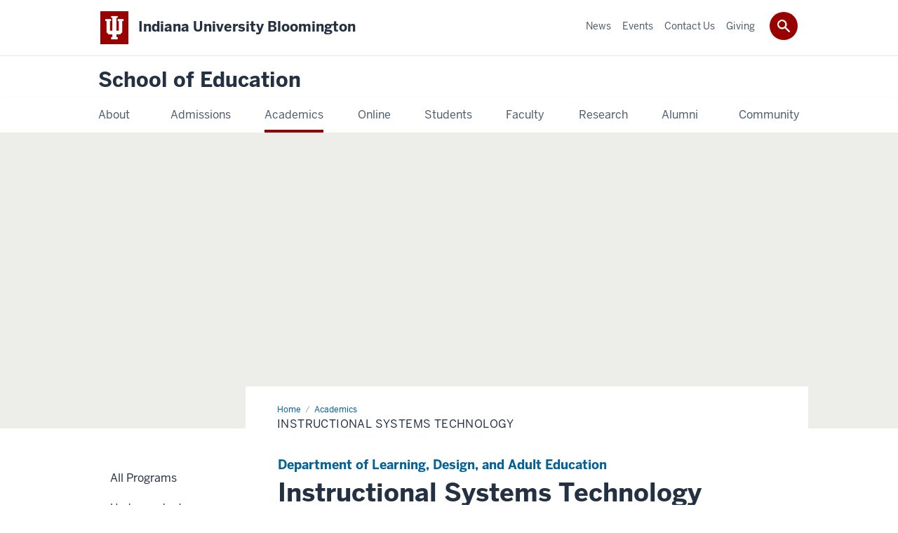

--- FILE ---
content_type: text/html; charset=UTF-8
request_url: https://education.indiana.edu/programs/instructional-systems-technology.html
body_size: 16538
content:
<!DOCTYPE HTML><html class="no-js ie9" itemscope="itemscope" itemtype="http://schema.org/Webpage" lang="en"><head prefix="og: http://ogp.me/ns# profile: http://ogp.me/ns/profile# article: http://ogp.me/ns/article#"><meta charset="utf-8"/><meta content="width=device-width, initial-scale=1.0" name="viewport"/><title>Instructional Systems Technology: Academics: School of Education: Indiana University Bloomington</title><meta content="16e6315f814f4e1020e02e1b60d31500" name="id"/><meta content="iu, indiana university, education, college, school, program, diverse, diversity, explore, learn, expand, grow, inclusive" name="keywords"/><meta content="Earn a degree in Instructional Systems Technology from the IU School of Education. Learn about degree requirements, faculty and current students, and career opportunities for graduates." name="description"/><meta content="IE=edge" http-equiv="X-UA-Compatible"/><link href="https://assets.iu.edu/favicon.ico" rel="shortcut icon" type="image/x-icon"/><!-- Canonical URL --><link href="https://education.indiana.edu/programs/instructional-systems-technology.html" itemprop="url" rel="canonical"/><!-- Facebook Open Graph --><meta content="https://education.indiana.edu/images/banners/1800x600/tech-green-screen.jpg" property="og:image"/><meta content="Earn a degree in Instructional Systems Technology from the IU School of Education. Learn about degree requirements, faculty and current students, and career opportunities for graduates." property="og:description"/><meta content="https://education.indiana.edu/programs/instructional-systems-technology.html" property="og:url"/><meta content="School of Education" property="og:site_name"/><meta content="en_US" property="og:locale"/><meta content="website" property="og:type"/><!-- Twitter Card Tags --><meta content="https://education.indiana.edu/images/banners/1800x600/tech-green-screen.jpg" name="twitter:image:src"/><meta content="Earn a degree in Instructional Systems Technology from the IU School of Education. Learn about degree requirements, faculty and current students, and career opportunities for graduates." name="twitter:description"/><meta content="@IUSchoolofEd" name="twitter:site"/><meta content="@IUSchoolofEd" name="twitter:creator"/><meta content="summary_large_image" name="twitter:card"/><!-- Google/Microdata Tags --><meta content="https://education.indiana.edu/images/banners/1800x600/tech-green-screen.jpg" itemprop="image"/><meta content="Instructional Systems Technology" itemprop="name"/><meta content="Earn a degree in Instructional Systems Technology from the IU School of Education. Learn about degree requirements, faculty and current students, and career opportunities for graduates." itemprop="description"/>
                        	
		    
                        
            
                                        <!--Adapted for Site Kube--><link as="font" crossorigin="" href="https://fonts.iu.edu/fonts/benton-sans-regular.woff" rel="preload" type="font/woff2"/>
<link as="font" crossorigin="" href="https://fonts.iu.edu/fonts/benton-sans-bold.woff" rel="preload" type="font/woff2"/>
<link rel="preconnect" href="https://fonts.iu.edu" crossorigin=""/>
<link rel="dns-prefetch" href="https://fonts.iu.edu"/>
<link rel="stylesheet" type="text/css" href="//fonts.iu.edu/style.css?family=BentonSans:regular,bold|BentonSansCond:regular,bold|GeorgiaPro:regular|BentonSansLight:regular"/>
<link rel="stylesheet" href="//assets.iu.edu/web/fonts/icon-font.css?2024-03-07" media="screen"/>
<link rel="stylesheet" href="//assets.iu.edu/web/3.3.x/css/iu-framework.min.css?2024-09-05"/>
<link rel="stylesheet" href="//assets.iu.edu/brand/3.3.x/brand.min.css?2023-07-13"/>
<link rel="stylesheet" href="//assets.iu.edu/search/3.3.x/search.min.css?2022-06-02"/>
<script src="//assets.iu.edu/web/1.5/libs/modernizr.min.js"></script><!--END: Adapted for Site Kube-->
<link href="/_assets/css/site.css" rel="stylesheet" type="text/css" />
    
                            
        <link href="../_assets/css/rivet-link-hub.css" rel="stylesheet" type="text/css"/><script src="https://assets.iu.edu/web/1.5/libs/modernizr.min.js"></script><!--[if lt IE 9]>
        <script src="//html5shim.googlecode.com/svn/trunk/html5.js"></script>
    <![endif]-->	
    	
            <script>	
                window.dataLayer = window.dataLayer || []; 	
                	
                	
                document.addEventListener('readystatechange', function() {	
                    if (document.readyState === 'interactive') {	
                        let pageMetaDataReported	
          	
                        for (var obj of window.dataLayer) {	
                            if (Object.values(obj).includes('pageMetaData')) {	
                                pageMetaDataReported = true	
                            }	
                        }	
                    	
                        if (!pageMetaDataReported) {	
                            window.dataLayer.push({	
                                'event': 'iu_pageMetaData',	
                                'campus_name': 'IU Bloomington',	
                                'site_name': 'School of Education'	
                            })	
                        }	
                    }	
                })	
            </script>	
            <script>    	
                            	
                document.addEventListener('click', function handleNavigationClicks(event) {	
                     var clickOnMobileNav =  event.target.closest('.mobile.off-canvas-list > ul > li > a') 	
                    var clickOnMobileNavMenu = event.target.closest('.mobile.off-canvas-list > ul > li.has-children > ul > li > a')	
                    var clickOnMainNav = event.target.closest('nav.main > ul > li > a')	
                    var clickOnMenu = event.target.closest('nav.main .children > li > a')	
      	
                    if (!clickOnMainNav && !clickOnMenu && !clickOnMobileNavMenu && !clickOnMobileNav) {	
                        return	
                    }	
      	
                    if (clickOnMainNav) {    	
                        window.dataLayer.push({	
                          'event': 'iu_click_header_nav',	
                          'element_text': clickOnMainNav.innerText.trim()	
                        })	
                    } else if (clickOnMobileNav) {	
                        window.dataLayer.push({	
                          'event': 'iu_click_header_nav',	
                          'element_text': clickOnMobileNav.innerText.trim()	
                        })	
                    } else if (clickOnMenu) {	
                        window.dataLayer.push({	
                          'event': 'iu_click_header_menu',	
                          'element_text': clickOnMenu.innerText.trim()	
                        })	
                    } else if (clickOnMobileNavMenu) {	
                        window.dataLayer.push({	
                          'event': 'iu_click_header_menu',	
                          'element_text': clickOnMobileNavMenu.innerText.trim()	
                        })	
                    }	
                })	
            </script>	
            	
                        
            
                                        <script>//<![CDATA[

(function(w,d,s,l,i){w[l]=w[l]||[];w[l].push({'gtm.start':
new Date().getTime(),event:'gtm.js'});var f=d.getElementsByTagName(s)[0],
j=d.createElement(s),dl=l!='dataLayer'?'&l='+l:'';j.async=true;j.src=
'//www.googletagmanager.com/gtm.js?id='+i+dl;f.parentNode.insertBefore(j,f);
})(window,document,'script','dataLayer','GTM-WJFT899');

// ]]></script>    
                            
        </head><body class="mahogany has-banner has-page-title landmarks">
                        	
		    
                        
            
                                        <noscript><iframe src="https://www.googletagmanager.com/ns.html?id=GTM-WJFT899"
	height="0" width="0" style="display:none;visibility:hidden" aria-hidden="true" alt=""></iframe></noscript>    
                            
        
        
        
                                                    
    <header id="header">
                        	
		    
                        
            
                                        <div id="skipnav">
<ul>
<li><a href="#content">Skip to Content</a></li>
<li><a href="#nav-main">Skip to Main Navigation</a></li>
<li><a href="#search">Skip to Search</a></li>
</ul>
<hr /></div>    
                            
        
            
            
                                <div class="iub" id="branding-bar" itemscope="itemscope" itemtype="http://schema.org/CollegeOrUniversity">
    <div class="row pad">
			<img alt="" src="//assets.iu.edu/brand/3.x/trident-large.png"/>
			<p id="iu-campus">
				<a href="https://www.indiana.edu" title="Indiana University Bloomington">
					<span class="show-on-desktop" id="campus-name" itemprop="name">Indiana University Bloomington</span>
					<span class="show-on-tablet" itemprop="name">Indiana University Bloomington</span>
					<span class="show-on-mobile" itemprop="name">IU Bloomington</span>
				</a>
			</p>
	</div>
</div>    
                       
        
            
            
                                <system-region name="DEFAULT">
    
    
    <div id="toggles">
    <div class="row pad">
        <a aria-controls="search" aria-expanded="false" class="button search-toggle" href="../search"><img alt="Open Search" src="//assets.iu.edu/search/3.x/search.png"/></a>
    </div>
</div>

<div aria-hidden="true" class="search-box" id="search" role="search"></div>
</system-region>    
                       
        
                                
          
    
                    
        
    
        <div id="offCanvas" class="hide-for-large" role="navigation" aria-label="Mobile">
<button class="menu-toggle button hide-for-large" data-toggle="iu-menu">Menu</button><div id="iu-menu" class="off-canvas position-right off-canvas-items" data-off-canvas="" data-position="right">
<div class="mobile off-canvas-list" itemscope="itemscope" itemtype="http://schema.org/SiteNavigationElement"><ul>
<li class="has-children">
<a href="https://education.indiana.edu/about/index.html" itemprop="url"><span itemprop="name">About</span></a><ul class="children">
<li class="has-children">
<a href="https://education.indiana.edu/about/directory/index.html" itemprop="url"><span itemprop="name">Directory</span></a><ul class="children">
<li><a href="https://education.indiana.edu/about/directory/office-directory.html" itemprop="url"><span itemprop="name">Office Directory</span></a></li>
<li><a href="https://iubsoe-fireform.eas.iu.edu/online/form/authen/mcreq" itemprop="url"><span itemprop="name">Add or Edit Profile</span></a></li>
</ul>
</li>
<li class="has-children">
<a href="https://education.indiana.edu/about/offices/index.html" itemprop="url"><span itemprop="name">Offices</span></a><ul class="children">
<li><a href="https://education.indiana.edu/about/offices/community-engagement/index.html" itemprop="url"><span itemprop="name">Community Engagement</span></a></li>
<li class="has-children">
<a href="https://education.indiana.edu/about/offices/dean/index.html" itemprop="url"><span itemprop="name">Dean's Office</span></a><ul class="children">
<li><a href="https://education.indiana.edu/about/offices/dean/finance-office/index.html" itemprop="url"><span itemprop="name">Finance Office</span></a></li>
<li><a href="https://education.indiana.edu/about/offices/dean/development.html" itemprop="url"><span itemprop="name">Development and Alumni Relations</span></a></li>
<li class="has-children">
<a href="https://education.indiana.edu/about/offices/dean/human-resources/index.html" itemprop="url"><span itemprop="name">Human Resources</span></a><ul class="children">
<li><a href="https://education.indiana.edu/about/offices/dean/human-resources/benefits.html" itemprop="url"><span itemprop="name">Benefits and Services</span></a></li>
<li><a href="https://education.indiana.edu/about/offices/dean/human-resources/employee-appreciation.html" itemprop="url"><span itemprop="name">Employee Appreciation Programs</span></a></li>
</ul>
</li>
</ul>
</li>
<li><a href="https://education.indiana.edu/about/offices/dean/development.html" itemprop="url"><span itemprop="name">Development and Alumni Relations</span></a></li>
<li><a href="https://libraries.indiana.edu/education-library" itemprop="url"><span itemprop="name">Education Library</span></a></li>
<li><a href="https://education.indiana.edu/about/offices/ets/index.html" itemprop="url"><span itemprop="name">Education Technology Services</span></a></li>
<li><a href="https://education.indiana.edu/about/offices/graduate-studies/index.html" itemprop="url"><span itemprop="name">Graduate Studies</span></a></li>
<li><a href="https://education.indiana.edu/about/offices/instructional-consulting/index.html" itemprop="url"><span itemprop="name">Instructional Consulting</span></a></li>
<li class="has-children">
<a href="https://education.indiana.edu/about/offices/marketing-communications/index.html" itemprop="url"><span itemprop="name">Marketing and Communications</span></a><ul class="children">
<li><a href="https://indiana.sharepoint.com/:f:/s/msteams_c011be/Eg3YoG5F94hLjv3YFzEVnmYBLI_KzNwaLUDdLtciCzUImA" itemprop="url"><span itemprop="name">Downloadable Resources</span></a></li>
<li><a href="https://education.indiana.edu/about/offices/marketing-communications/swag.html" itemprop="url"><span itemprop="name">SoE Promotional Items</span></a></li>
<li><a href="https://careers.college.indiana.edu/about/explore-our-center/professional-portraits/index.html" itemprop="url"><span itemprop="name">Headshots</span></a></li>
<li><a href="https://docs.google.com/spreadsheets/d/1Tsq9Nbuk-dfZRDvO9N71FZNNZR5z8zoV1JW6iZLeaD8/edit?gid=0#gid=0" itemprop="url"><span itemprop="name">Machform Transfer</span></a></li>
<li><a href="https://education.indiana.edu/about/offices/marketing-communications/promotional-guidelines.html" itemprop="url"><span itemprop="name">Signage Guidelines</span></a></li>
<li><a href="https://education.indiana.edu/about/offices/marketing-communications/video.html" itemprop="url"><span itemprop="name">Video Production Guidelines</span></a></li>
</ul>
</li>
<li><a href="/research/" itemprop="url"><span itemprop="name">Research and Development</span></a></li>
<li class="has-children">
<a href="https://education.indiana.edu/about/offices/undergraduate-and-teacher-education/index.html" itemprop="url"><span itemprop="name">Undergraduate and Teacher Education</span></a><ul class="children"><li><a href="https://education.indiana.edu/about/offices/undergraduate-and-teacher-education/records.html" itemprop="url"><span itemprop="name">Records and Reporting</span></a></li></ul>
</li>
</ul>
</li>
<li class="has-children">
<a href="https://education.indiana.edu/about/dean-message/index.html" itemprop="url"><span itemprop="name">From the Dean</span></a><ul class="children"><li><a href="https://education.indiana.edu/about/dean-message/deans-advisory-board.html" itemprop="url"><span itemprop="name">Dean's Advisory Board</span></a></li></ul>
</li>
<li class="has-children">
<a href="https://education.indiana.edu/about/strategic-planning/index.html" itemprop="url"><span itemprop="name">Strategic Planning</span></a><ul class="children"><li class="has-children">
<a href="https://education.indiana.edu/about/strategic-planning/five-year/index.html" itemprop="url"><span itemprop="name">Five-Year Strategic Plan</span></a><ul class="children">
<li><a href="https://education.indiana.edu/about/strategic-planning/five-year/research.html" itemprop="url"><span itemprop="name">Research</span></a></li>
<li><a href="https://education.indiana.edu/about/strategic-planning/five-year/service-leadership-outreach.html" itemprop="url"><span itemprop="name">Service, Leadership, and Outreach</span></a></li>
<li><a href="https://education.indiana.edu/about/strategic-planning/five-year/student-success.html" itemprop="url"><span itemprop="name">Student Success</span></a></li>
<li><a href="https://education.indiana.edu/about/strategic-planning/five-year/progress.html" itemprop="url"><span itemprop="name">Progress</span></a></li>
</ul>
</li></ul>
</li>
<li><a href="https://education.indiana.edu/campaigns/100th-anniversary-book/" itemprop="url"><span itemprop="name">100th Anniversary Book</span></a></li>
<li class="has-children">
<a href="https://education.indiana.edu/about/international/index.html" itemprop="url"><span itemprop="name">Global &amp; International Engagement</span></a><ul class="children">
<li><a href="https://education.indiana.edu/about/international/index.html#targeted" itemprop="url"><span itemprop="name">Targeted Engagements</span></a></li>
<li><a href="https://education.indiana.edu/programs/global-gateway/index.html" itemprop="url"><span itemprop="name">Global Gateway for Teachers</span></a></li>
<li><a href="https://education.indiana.edu/about/international/overseas-short-term-study/index.html" itemprop="url"><span itemprop="name">Overseas Short-Term Study Experiences</span></a></li>
<li><a href="https://education.indiana.edu/research/funding/external-grant-opportunities.html" itemprop="url"><span itemprop="name">External Grant Opportunities</span></a></li>
<li><a href="https://education.indiana.edu/about/international/index.html#reach" itemprop="url"><span itemprop="name">Our Global Reach</span></a></li>
<li><a href="https://education.indiana.edu/about/international/spotlights/index.html" itemprop="url"><span itemprop="name">Faculty and Student Int'l Engagement</span></a></li>
<li><a href="https://education.indiana.edu/about/international/index.html#iuglobal" itemprop="url"><span itemprop="name">IU Global Gateways</span></a></li>
<li><a href="https://education.indiana.edu/about/international/index.html#partnerships" itemprop="url"><span itemprop="name">Int'l Partnerships</span></a></li>
<li><a href="https://education.indiana.edu/about/international/index.html#visiting" itemprop="url"><span itemprop="name">Visiting Int'l Scholars</span></a></li>
<li><a href="https://education.indiana.edu/about/international/index.html#ambassadors" itemprop="url"><span itemprop="name">Int'l Student Ambassadors</span></a></li>
<li><a href="https://education.indiana.edu/about/international/index.html#academic" itemprop="url"><span itemprop="name">Academic Programs</span></a></li>
<li><a href="https://education.indiana.edu/about/international/index.html#journals" itemprop="url"><span itemprop="name">International Journals</span></a></li>
<li><a href="https://education.indiana.edu/about/international/index.html#news" itemprop="url"><span itemprop="name">News &amp; Events</span></a></li>
<li><a href="https://education.indiana.edu/about/international/index.html#resources" itemprop="url"><span itemprop="name">Int'l Student Resources</span></a></li>
</ul>
</li>
<li class="has-children">
<a href="https://education.indiana.edu/about/p-12-school-engagement/index.html" itemprop="url"><span itemprop="name">P-12 School Engagement</span></a><ul class="children">
<li><a href="https://education.indiana.edu/about/p-12-school-engagement/p-12-professional-development.html" itemprop="url"><span itemprop="name">Professional Development</span></a></li>
<li><a href="https://education.indiana.edu/about/p-12-school-engagement/ask-an-expert.html" itemprop="url"><span itemprop="name">Ask an Expert</span></a></li>
</ul>
</li>
<li><a href="https://libraries.indiana.edu/education-library" itemprop="url"><span itemprop="name">Education Library</span></a></li>
<li><a href="https://education.indiana.edu/about/rankings/index.html" itemprop="url"><span itemprop="name">Rankings</span></a></li>
<li class="has-children">
<a href="https://education.indiana.edu/about/accreditation/index.html" itemprop="url"><span itemprop="name">Accreditation</span></a><ul class="children">
<li class="has-children">
<a href="https://education.indiana.edu/about/accreditation/caep/index.html" itemprop="url"><span itemprop="name">Council for the Accreditation of Educator Preparation (CAEP)</span></a><ul class="children">
<li><a href="https://education.indiana.edu/about/accreditation/caep/caep-annual-reporting-measures.html" itemprop="url"><span itemprop="name">CAEP Annual Reporting Measures</span></a></li>
<li><a href="https://education.indiana.edu/about/accreditation/caep/call-for-third-party-comments.html" itemprop="url"><span itemprop="name">CAEP Accreditation Visit Call for Third-Party Comments</span></a></li>
</ul>
</li>
<li><a href="https://education.indiana.edu/about/accreditation/watermark/index.html" itemprop="url"><span itemprop="name">Watermark Student Learning and Licensure</span></a></li>
<li><a href="https://education.indiana.edu/about/accreditation/soe-data-dashboards.html" itemprop="url"><span itemprop="name">SoE Data Dashboards (Faculty)</span></a></li>
</ul>
</li>
<li class="has-children">
<a href="https://education.indiana.edu/about/measures-of-success/index.html" itemprop="url"><span itemprop="name">Measures of Success</span></a><ul class="children">
<li><a href="https://education.indiana.edu/about/measures-of-success/licensure-requirements.html" itemprop="url"><span itemprop="name">Licensure Requirements</span></a></li>
<li><a href="https://education.indiana.edu/about/measures-of-success/employment-outcomes.html" itemprop="url"><span itemprop="name">Employment Outcomes</span></a></li>
<li><a href="https://education.indiana.edu/about/measures-of-success/principal-survey-results.html" itemprop="url"><span itemprop="name">Principal Survey Results</span></a></li>
<li><a href="https://education.indiana.edu/about/measures-of-success/teacher-survey-results.html" itemprop="url"><span itemprop="name">Teacher Survey Results</span></a></li>
<li><a href="https://education.indiana.edu/about/measures-of-success/effectiveness-ratings.html" itemprop="url"><span itemprop="name">Effectiveness Ratings</span></a></li>
<li><a href="https://education.indiana.edu/about/measures-of-success/employer-evaluations.html" itemprop="url"><span itemprop="name">Employer Evaluations</span></a></li>
<li><a href="https://education.indiana.edu/about/measures-of-success/student-teaching-survey.html" itemprop="url"><span itemprop="name">Student Teaching Survey Reports</span></a></li>
<li><a href="https://education.indiana.edu/about/measures-of-success/attrition-completion.html" itemprop="url"><span itemprop="name">Attrition &amp; Completion Rates</span></a></li>
<li><a href="https://education.indiana.edu/about/measures-of-success/graduate-survey.html" itemprop="url"><span itemprop="name">Graduate Survey Results</span></a></li>
<li><a href="https://education.indiana.edu/about/measures-of-success/indiana-teachers-of-the-year.html" itemprop="url"><span itemprop="name">Indiana Teachers of the Year</span></a></li>
</ul>
</li>
<li><a href="https://education.indiana.edu/about/yearbook-2024.pdf" itemprop="url"><span itemprop="name">Yearbook</span></a></li>
<li class="has-children">
<a href="https://education.indiana.edu/about/jobs/index.html" itemprop="url"><span itemprop="name">Jobs</span></a><ul class="children"><li><a href="https://education.indiana.edu/about/jobs/hourly/index.html" itemprop="url"><span itemprop="name">Hourly</span></a></li></ul>
</li>
<li class="has-children">
<a href="https://education.indiana.edu/about/emergency/index.html" itemprop="url"><span itemprop="name">Emergency Preparedness</span></a><ul class="children">
<li><a href="https://education.indiana.edu/about/emergency/emergency-action-plan.html" itemprop="url"><span itemprop="name">Emergency Action Plan</span></a></li>
<li><a href="https://education.indiana.edu/about/emergency/emergency-information.html" itemprop="url"><span itemprop="name">SoE Emergency Information</span></a></li>
<li><a href="https://education.indiana.edu/about/emergency/school-violence.html" itemprop="url"><span itemprop="name">School Violence</span></a></li>
</ul>
</li>
<li class="has-children">
<a href="https://education.indiana.edu/about/contact/index.html" itemprop="url"><span itemprop="name">Contact Us</span></a><ul class="children"><li><a href="https://education.indiana.edu/about/contact/report-facility-issue.html" itemprop="url"><span itemprop="name">Report Facility Issue</span></a></li></ul>
</li>
</ul>
</li>
<li class="has-children">
<a href="https://education.indiana.edu/admissions/index.html" itemprop="url"><span itemprop="name">Admissions</span></a><ul class="children">
<li class="has-children">
<a href="https://education.indiana.edu/admissions/apply/index.html" itemprop="url"><span itemprop="name">How to Apply</span></a><ul class="children">
<li class="has-children">
<a href="https://education.indiana.edu/admissions/apply/undergraduate/index.html" itemprop="url"><span itemprop="name">Undergraduate</span></a><ul class="children"><li><a href="https://education.indiana.edu/admissions/apply/undergraduate/tep-application-guidelines.html" itemprop="url"><span itemprop="name">TEP Application Guidelines</span></a></li></ul>
</li>
<li><a href="https://education.indiana.edu/admissions/apply/graduate/index.html" itemprop="url"><span itemprop="name">Graduate</span></a></li>
<li><a href="https://education.indiana.edu/admissions/apply/non-degree/index.html" itemprop="url"><span itemprop="name">Non-Degree</span></a></li>
</ul>
</li>
<li class="has-children">
<a href="https://education.indiana.edu/admissions/cost/index.html" itemprop="url"><span itemprop="name">Cost and Financial Aid</span></a><ul class="children">
<li class="has-children">
<a href="https://education.indiana.edu/admissions/cost/scholarships/index.html" itemprop="url"><span itemprop="name">Scholarships</span></a><ul class="children">
<li><a href="https://education.indiana.edu/admissions/cost/scholarships/other.html" itemprop="url"><span itemprop="name">Non-School of Education Scholarships</span></a></li>
<li><a href="https://education.indiana.edu/admissions/cost/scholarships/meet-the-scholars/index.html" itemprop="url"><span itemprop="name">Meet the Scholars</span></a></li>
</ul>
</li>
<li><a href="https://education.indiana.edu/admissions/cost/grad-funding/index.html" itemprop="url"><span itemprop="name">Graduate Student Funding</span></a></li>
<li><a href="https://education.indiana.edu/admissions/cost/emergency-fund.html" itemprop="url"><span itemprop="name">Student Emergency Fund</span></a></li>
<li><a href="https://education.indiana.edu/admissions/cost/campus-resources.html" itemprop="url"><span itemprop="name">Campus Financial Aid Resources</span></a></li>
</ul>
</li>
<li class="has-children">
<a href="https://education.indiana.edu/admissions/visit/index.html" itemprop="url"><span itemprop="name">Visit the School</span></a><ul class="children"><li><a href="https://education.indiana.edu/admissions/visit/field-trips.html" itemprop="url"><span itemprop="name">Field Trips</span></a></li></ul>
</li>
<li class="has-children">
<a href="https://education.indiana.edu/admissions/virtual-tour/index.html" itemprop="url"><span itemprop="name">Virtual Tour</span></a><ul class="children"><li><a href="https://education.indiana.edu/admissions/virtual-tour/accessible-tour/index.html" itemprop="url"><span itemprop="name">Accessible Virtual Tour</span></a></li></ul>
</li>
<li class="has-children">
<a href="https://education.indiana.edu/admissions/factor/index.html" itemprop="url"><span itemprop="name">Factor Future Educator Program</span></a><ul class="children"><li><a href="https://education.indiana.edu/admissions/factor/testimonials.html" itemprop="url"><span itemprop="name">Student Testimonials</span></a></li></ul>
</li>
<li><a href="https://education.indiana.edu/admissions/pathways/index.html" itemprop="url"><span itemprop="name">Pathways to Becoming a Teacher</span></a></li>
<li><a href="https://education.indiana.edu/campaigns/why-be-an-educator" itemprop="url"><span itemprop="name">Why Be an Educator?</span></a></li>
<li><a href="https://education.indiana.edu/alumni/ask-an-alumni/index.html" itemprop="url"><span itemprop="name">Ask an Alumni</span></a></li>
<li><a href="https://inspire.indiana.edu/" itemprop="url"><span itemprop="name">INSPIRE Living-Learning Center</span></a></li>
</ul>
</li>
<li class="has-children">
<a href="https://education.indiana.edu/programs/index.html" itemprop="url"><span itemprop="name">Academics</span></a><ul class="children">
<li><a href="https://education.indiana.edu/programs/index.html" itemprop="url"><span itemprop="name">All Programs</span></a></li>
<li class="has-children">
<a href="https://education.indiana.edu/programs/undergraduate/index.html" itemprop="url"><span itemprop="name">Undergraduate</span></a><ul class="children">
<li><a href="https://education.indiana.edu/programs/undergraduate/majors/index.html" itemprop="url"><span itemprop="name">Majors</span></a></li>
<li><a href="https://education.indiana.edu/programs/undergraduate/minors/index.html" itemprop="url"><span itemprop="name">Minors</span></a></li>
<li><a href="https://education.indiana.edu/programs/undergraduate/license-additions/index.html" itemprop="url"><span itemprop="name">License Additions</span></a></li>
</ul>
</li>
<li class="has-children">
<a href="https://education.indiana.edu/programs/graduate/index.html" itemprop="url"><span itemprop="name">Graduate</span></a><ul class="children">
<li><a href="https://education.indiana.edu/programs/graduate/masters/index.html" itemprop="url"><span itemprop="name">Master's Programs</span></a></li>
<li class="has-children">
<a href="https://education.indiana.edu/programs/graduate/doctoral/index.html" itemprop="url"><span itemprop="name">Doctoral Programs</span></a><ul class="children"><li><a href="https://education.indiana.edu/programs/graduate/doctoral/faq.html" itemprop="url"><span itemprop="name">Doctoral Programs FAQ</span></a></li></ul>
</li>
<li><a href="https://education.indiana.edu/programs/graduate/specialist/index.html" itemprop="url"><span itemprop="name">Specialist Programs</span></a></li>
<li><a href="https://education.indiana.edu/programs/graduate/certificate/index.html" itemprop="url"><span itemprop="name">Certificate Programs</span></a></li>
<li><a href="https://education.indiana.edu/programs/graduate/doctoral-minor/index.html" itemprop="url"><span itemprop="name">Doctoral Minors</span></a></li>
<li><a href="https://education.indiana.edu/programs/graduate/licensure/index.html" itemprop="url"><span itemprop="name">Licensure Programs</span></a></li>
</ul>
</li>
<li><a href="https://education.indiana.edu/programs/amps/index.html" itemprop="url"><span itemprop="name">Accelerated Master's Programs (AMPs)</span></a></li>
<li><a href="https://education.indiana.edu/programs/transition-to-teaching/index.html" itemprop="url"><span itemprop="name">Transition to Teaching</span></a></li>
<li class="has-children">
<a href="https://education.indiana.edu/programs/global-gateway/index.html" itemprop="url"><span itemprop="name">Global Gateway for Teachers</span></a><ul class="children">
<li class="has-children">
<a href="https://education.indiana.edu/programs/global-gateway/overseas/index.html" itemprop="url"><span itemprop="name">Overseas Program</span></a><ul class="children">
<li><a href="https://education.indiana.edu/programs/global-gateway/overseas/australia.html" itemprop="url"><span itemprop="name">Australia</span></a></li>
<li><a href="https://education.indiana.edu/programs/global-gateway/overseas/china.html" itemprop="url"><span itemprop="name">China</span></a></li>
<li><a href="https://education.indiana.edu/programs/global-gateway/overseas/costa-rica.html" itemprop="url"><span itemprop="name">Costa Rica</span></a></li>
<li><a href="https://education.indiana.edu/programs/global-gateway/overseas/ecuador.html" itemprop="url"><span itemprop="name">Ecuador</span></a></li>
<li><a href="https://education.indiana.edu/programs/global-gateway/overseas/england.html" itemprop="url"><span itemprop="name">England</span></a></li>
<li><a href="https://education.indiana.edu/programs/global-gateway/overseas/france.html" itemprop="url"><span itemprop="name">France</span></a></li>
<li><a href="https://education.indiana.edu/programs/global-gateway/overseas/germany.html" itemprop="url"><span itemprop="name">Germany</span></a></li>
<li><a href="https://education.indiana.edu/programs/global-gateway/overseas/ghana.html" itemprop="url"><span itemprop="name">Ghana</span></a></li>
<li><a href="https://education.indiana.edu/programs/global-gateway/overseas/greece.html" itemprop="url"><span itemprop="name">Greece</span></a></li>
<li><a href="https://education.indiana.edu/programs/global-gateway/overseas/india.html" itemprop="url"><span itemprop="name">India</span></a></li>
<li><a href="https://education.indiana.edu/programs/global-gateway/overseas/ireland.html" itemprop="url"><span itemprop="name">Ireland</span></a></li>
<li><a href="https://education.indiana.edu/programs/global-gateway/overseas/italy.html" itemprop="url"><span itemprop="name">Italy</span></a></li>
<li><a href="https://education.indiana.edu/programs/global-gateway/overseas/japan.html" itemprop="url"><span itemprop="name">Japan</span></a></li>
<li><a href="https://education.indiana.edu/programs/global-gateway/overseas/mexico.html" itemprop="url"><span itemprop="name">Mexico</span></a></li>
<li><a href="https://education.indiana.edu/programs/global-gateway/overseas/new-zealand.html" itemprop="url"><span itemprop="name">New Zealand</span></a></li>
<li><a href="https://education.indiana.edu/programs/global-gateway/overseas/northern-ireland.html" itemprop="url"><span itemprop="name">Northern Ireland</span></a></li>
<li><a href="https://education.indiana.edu/programs/global-gateway/overseas/norway.html" itemprop="url"><span itemprop="name">Norway</span></a></li>
<li><a href="https://education.indiana.edu/programs/global-gateway/overseas/russia.html" itemprop="url"><span itemprop="name">Russia</span></a></li>
<li><a href="https://education.indiana.edu/programs/global-gateway/overseas/scotland.html" itemprop="url"><span itemprop="name">Scotland</span></a></li>
<li><a href="https://education.indiana.edu/programs/global-gateway/overseas/spain.html" itemprop="url"><span itemprop="name">Spain</span></a></li>
<li><a href="https://education.indiana.edu/programs/global-gateway/overseas/tanzania.html" itemprop="url"><span itemprop="name">Tanzania</span></a></li>
<li><a href="https://education.indiana.edu/programs/global-gateway/overseas/wales.html" itemprop="url"><span itemprop="name">Wales</span></a></li>
</ul>
</li>
<li><a href="https://education.indiana.edu/programs/global-gateway/navajo.html" itemprop="url"><span itemprop="name">Navajo Nation Program</span></a></li>
<li><a href="https://education.indiana.edu/programs/global-gateway/urban.html" itemprop="url"><span itemprop="name">Urban Program</span></a></li>
<li><a href="https://education.indiana.edu/programs/global-gateway/cass-internships.html" itemprop="url"><span itemprop="name">Overseas CASS Internships</span></a></li>
<li class="has-children">
<a href="https://education.indiana.edu/programs/global-gateway/opet/index.html" itemprop="url"><span itemprop="name">Overseas Program for Experienced Teachers</span></a><ul class="children"><li><a href="https://education.indiana.edu/programs/global-gateway/opet/teacher-spotlights/index.html" itemprop="url"><span itemprop="name">Teacher Spotlights</span></a></li></ul>
</li>
<li><a href="https://education.indiana.edu/programs/global-gateway/contact.html" itemprop="url"><span itemprop="name">Contact Us</span></a></li>
<li class="has-children">
<a href="https://education.indiana.edu/programs/global-gateway/join/index.html" itemprop="url"><span itemprop="name">How to Join</span></a><ul class="children">
<li><a href="https://education.indiana.edu/programs/global-gateway/join/iub.html" itemprop="url"><span itemprop="name">IU Bloomington Students</span></a></li>
<li><a href="https://education.indiana.edu/programs/global-gateway/join/guest.html" itemprop="url"><span itemprop="name">Guest Campus Students</span></a></li>
<li><a href="https://education.indiana.edu/programs/global-gateway/join/partner.html" itemprop="url"><span itemprop="name">Partner Campus Students</span></a></li>
</ul>
</li>
<li><a href="https://education.indiana.edu/programs/global-gateway/student-spotlights/index.html" itemprop="url"><span itemprop="name">Student Spotlights</span></a></li>
</ul>
</li>
<li><a href="https://education.indiana.edu/admissions/cost/index.html" itemprop="url"><span itemprop="name">Cost &amp; Financial Aid</span></a></li>
</ul>
</li>
<li class="has-children">
<a href="https://education.indiana.edu/online/index.html" itemprop="url"><span itemprop="name">Online</span></a><ul class="children">
<li><a href="https://education.indiana.edu/online/index.html" itemprop="url"><span itemprop="name">Online Learning</span></a></li>
<li><a href="https://education.indiana.edu/online/cost.html" itemprop="url"><span itemprop="name">Tuition and Fees</span></a></li>
<li><a href="https://education.indiana.edu/online/registration.html" itemprop="url"><span itemprop="name">Registration</span></a></li>
</ul>
</li>
<li class="has-children">
<a href="https://education.indiana.edu/students/index.html" itemprop="url"><span itemprop="name">Students</span></a><ul class="children">
<li class="has-children">
<a href="https://education.indiana.edu/students/undergraduates/index.html" itemprop="url"><span itemprop="name">Undergraduate Portal</span></a><ul class="children">
<li><a href="https://info.educ.indiana.edu/TEIS/frm/Login.aspx" itemprop="url"><span itemprop="name">TEIS</span></a></li>
<li class="has-children">
<a href="https://education.indiana.edu/students/undergraduates/academic-advising/index.html" itemprop="url"><span itemprop="name">Academic Advising</span></a><ul class="children">
<li><a href="https://education.indiana.edu/students/undergraduates/academic-advising/registration-assistance.html" itemprop="url"><span itemprop="name">Registration Assistance</span></a></li>
<li><a href="https://education.indiana.edu/students/undergraduates/academic-advising/academic-policy-and-procedure-appeals.html" itemprop="url"><span itemprop="name">Academic Policy and Procedure Appeals</span></a></li>
<li><a href="https://education.indiana.edu/students/undergraduates/academic-advising/drop-in-advising.html" itemprop="url"><span itemprop="name">Drop-In Advising</span></a></li>
<li class="has-children">
<a href="https://education.indiana.edu/students/undergraduates/academic-advising/registration/index.html" itemprop="url"><span itemprop="name">Registration</span></a><ul class="children">
<li><a href="https://education.indiana.edu/students/undergraduates/academic-advising/registration/block-enrollment.html" itemprop="url"><span itemprop="name">Block Enrollment Course Information</span></a></li>
<li><a href="https://education.indiana.edu/students/undergraduates/academic-advising/registration/student-teaching-registration.html" itemprop="url"><span itemprop="name">Student Teaching Registration Information</span></a></li>
</ul>
</li>
<li><a href="https://education.indiana.edu/students/undergraduates/academic-advising/program-sheets/index.html" itemprop="url"><span itemprop="name">Program Sheets</span></a></li>
<li><a href="https://education.indiana.edu/students/undergraduates/academic-advising/forms-publications.html" itemprop="url"><span itemprop="name">Forms &amp; Publications</span></a></li>
<li><a href="https://education.indiana.edu/students/undergraduates/academic-advising/major-change-to-soe.html" itemprop="url"><span itemprop="name">Major Change to School of Education</span></a></li>
<li><a href="https://education.indiana.edu/students/undergraduates/academic-advising/credit-overload-request.html" itemprop="url"><span itemprop="name">Credit Overload Request</span></a></li>
<li><a href="https://education.indiana.edu/students/undergraduates/academic-advising/four-year-plan.html" itemprop="url"><span itemprop="name">Four Year Plan</span></a></li>
<li><a href="https://calendars.registrar.indiana.edu/official-calendar/" itemprop="url"><span itemprop="name">Academic Calendar</span></a></li>
<li><a href="https://bulletins.iu.edu/iub/educ-ugrad/2025-2026/index.shtml" itemprop="url"><span itemprop="name">Undergraduate Bulletin</span></a></li>
</ul>
</li>
<li class="has-children">
<a href="https://education.indiana.edu/students/undergraduates/clinical-experiences/index.html" itemprop="url"><span itemprop="name">Clinical Experiences</span></a><ul class="children">
<li><a href="https://education.indiana.edu/students/undergraduates/clinical-experiences/background-check/index.html" itemprop="url"><span itemprop="name">Background Check</span></a></li>
<li><a href="https://education.indiana.edu/students/undergraduates/clinical-experiences/early-field-experiences/index.html" itemprop="url"><span itemprop="name">Early Field Experiences</span></a></li>
<li class="has-children">
<a href="https://education.indiana.edu/students/undergraduates/clinical-experiences/student-teaching/index.html" itemprop="url"><span itemprop="name">Student Teaching</span></a><ul class="children">
<li><a href="https://education.indiana.edu/students/undergraduates/clinical-experiences/student-teaching/forms.html" itemprop="url"><span itemprop="name">Student Teaching Forms</span></a></li>
<li><a href="https://education.indiana.edu/students/undergraduates/clinical-experiences/student-teaching/preparation.html" itemprop="url"><span itemprop="name">Preparation</span></a></li>
<li><a href="https://education.indiana.edu/students/undergraduates/clinical-experiences/student-teaching/faq.html" itemprop="url"><span itemprop="name">Frequently Asked Questions</span></a></li>
</ul>
</li>
</ul>
</li>
<li><a href="https://education.indiana.edu/students/undergraduates/student-organizations/index.html" itemprop="url"><span itemprop="name">Student Organizations</span></a></li>
<li><a href="https://education.indiana.edu/students/undergraduates/testimonials/index.html" itemprop="url"><span itemprop="name">Student Testimonials</span></a></li>
<li><a href="https://education.indiana.edu/students/undergraduates/graduation.html" itemprop="url"><span itemprop="name">Graduation</span></a></li>
<li><a href="https://education.indiana.edu/students/undergraduates/deans-list.html" itemprop="url"><span itemprop="name">Dean's List</span></a></li>
<li><a href="https://education.indiana.edu/students/undergraduates/report-your-concerns.html" itemprop="url"><span itemprop="name">Report Your Concerns</span></a></li>
</ul>
</li>
<li><a href="https://education.indiana.edu/admissions/cost/scholarships/index.html" itemprop="url"><span itemprop="name">Scholarships</span></a></li>
<li class="has-children">
<a href="https://education.indiana.edu/students/careers/index.html" itemprop="url"><span itemprop="name">Career Connections</span></a><ul class="children">
<li class="has-children">
<a href="https://education.indiana.edu/students/careers/handshake/index.html" itemprop="url"><span itemprop="name">Handshake</span></a><ul class="children"><li><a href="https://education.indiana.edu/students/careers/handshake/career-coaching.html" itemprop="url"><span itemprop="name">Career Coaching</span></a></li></ul>
</li>
<li class="has-children">
<a href="https://education.indiana.edu/students/careers/events/index.html" itemprop="url"><span itemprop="name">Signature Events</span></a><ul class="children">
<li><a href="https://education.indiana.edu/students/careers/events/student-teaching-fair.html" itemprop="url"><span itemprop="name">Student Teaching Fair</span></a></li>
<li><a href="https://education.indiana.edu/students/careers/events/hhs-career-day.html" itemprop="url"><span itemprop="name">Health and Human Services Career Day</span></a></li>
<li><a href="https://education.indiana.edu/students/careers/events/interview-day/index.html" itemprop="url"><span itemprop="name">Interview Day</span></a></li>
<li><a href="https://education.indiana.edu/students/careers/events/lunch-and-learn.html" itemprop="url"><span itemprop="name">Lunch and Learn</span></a></li>
</ul>
</li>
<li><a href="https://education.indiana.edu/students/careers/explore-possibilities.html" itemprop="url"><span itemprop="name">Explore Possibilities</span></a></li>
<li><a href="https://education.indiana.edu/students/careers/get-experience.html" itemprop="url"><span itemprop="name">Get Experience</span></a></li>
<li><a href="https://education.indiana.edu/students/careers/find-a-job.html" itemprop="url"><span itemprop="name">Find a Job</span></a></li>
<li><a href="https://education.indiana.edu/students/careers/stay-connected.html" itemprop="url"><span itemprop="name">Stay Connected</span></a></li>
<li><a href="https://education.indiana.edu/students/careers/workshops-training.html" itemprop="url"><span itemprop="name">Workshops and Training</span></a></li>
<li><a href="https://education.indiana.edu/students/careers/employers.html" itemprop="url"><span itemprop="name">Employers</span></a></li>
<li><a href="https://education.indiana.edu/students/careers/recruiting-policies.html" itemprop="url"><span itemprop="name">Recruiting Policies</span></a></li>
<li><a href="https://education.indiana.edu/students/careers/classroom-presentations.html" itemprop="url"><span itemprop="name">Classroom Presentations</span></a></li>
</ul>
</li>
<li class="has-children">
<a href="https://education.indiana.edu/students/graduates/index.html" itemprop="url"><span itemprop="name">Graduate Portal</span></a><ul class="children">
<li class="has-children">
<a href="https://education.indiana.edu/students/graduates/all-students/index.html" itemprop="url"><span itemprop="name">All Grad Students</span></a><ul class="children">
<li><a href="https://education.indiana.edu/students/graduates/all-students/graduation.html" itemprop="url"><span itemprop="name">Graduation Deadlines</span></a></li>
<li><a href="https://education.indiana.edu/students/graduates/all-students/leave-policy.html" itemprop="url"><span itemprop="name">Leave Policy</span></a></li>
</ul>
</li>
<li><a href="https://education.indiana.edu/students/graduates/online/index.html" itemprop="url"><span itemprop="name">Online Students</span></a></li>
<li class="has-children">
<a href="https://education.indiana.edu/students/graduates/masters/index.html" itemprop="url"><span itemprop="name">Master's Students</span></a><ul class="children"><li><a href="https://education.indiana.edu/students/graduates/masters/graduation-checklist.html" itemprop="url"><span itemprop="name">Graduation Application</span></a></li></ul>
</li>
<li class="has-children">
<a href="https://education.indiana.edu/students/graduates/doctoral/index.html" itemprop="url"><span itemprop="name">Doctoral Students</span></a><ul class="children">
<li><a href="https://education.indiana.edu/students/graduates/doctoral/guidelines-for-multi-article-dissertations.html" itemprop="url"><span itemprop="name">Guidelines for Multi-Article Dissertations</span></a></li>
<li><a href="https://education.indiana.edu/students/graduates/doctoral/g901-permission.html" itemprop="url"><span itemprop="name">G901 Permission Request</span></a></li>
<li><a href="https://education.indiana.edu/students/graduates/doctoral/edd-graduation-instructions.html" itemprop="url"><span itemprop="name">Graduation Application</span></a></li>
<li><a href="https://education.indiana.edu/students/graduates/doctoral/qualifying-exams.html" itemprop="url"><span itemprop="name">Qualifying Examinations</span></a></li>
<li class="has-children">
<a href="https://education.indiana.edu/students/graduates/doctoral/holmes-scholars-program/index.html" itemprop="url"><span itemprop="name">Holmes Scholars Program</span></a><ul class="children">
<li><a href="https://education.indiana.edu/students/graduates/doctoral/holmes-scholars-program/2024/index.html" itemprop="url"><span itemprop="name">2024 Scholars</span></a></li>
<li><a href="https://education.indiana.edu/students/graduates/doctoral/holmes-scholars-program/2023/index.html" itemprop="url"><span itemprop="name">2023 Scholars</span></a></li>
<li><a href="https://education.indiana.edu/students/graduates/doctoral/holmes-scholars-program/2022/index.html" itemprop="url"><span itemprop="name">2022 Scholars</span></a></li>
<li><a href="https://education.indiana.edu/students/graduates/doctoral/holmes-scholars-program/2021/index.html" itemprop="url"><span itemprop="name">2021 Scholars</span></a></li>
<li><a href="https://education.indiana.edu/students/graduates/doctoral/holmes-scholars-program/2020/index.html" itemprop="url"><span itemprop="name">2020 Scholars</span></a></li>
</ul>
</li>
</ul>
</li>
<li class="has-children">
<a href="https://education.indiana.edu/students/graduates/specialist/index.html" itemprop="url"><span itemprop="name">Specialist Students</span></a><ul class="children"><li><a href="https://education.indiana.edu/students/graduates/specialist/eds-graduation-instructions.html" itemprop="url"><span itemprop="name">Graduation Application</span></a></li></ul>
</li>
<li class="has-children">
<a href="https://education.indiana.edu/students/graduates/certificate/index.html" itemprop="url"><span itemprop="name">Certificate Students</span></a><ul class="children">
<li><a href="https://education.indiana.edu/students/graduates/certificate/graduate-certificate-checklist.html" itemprop="url"><span itemprop="name">Graduate Certificate Checklist</span></a></li>
<li><a href="https://education.indiana.edu/students/graduates/certificate/graduation-instructions.html" itemprop="url"><span itemprop="name">Graduation Application</span></a></li>
</ul>
</li>
<li><a href="https://education.indiana.edu/students/graduates/program-specific/index.html" itemprop="url"><span itemprop="name">Program-Specific Information</span></a></li>
<li><a href="https://education.indiana.edu/students/graduates/international-ambassadors/index.html" itemprop="url"><span itemprop="name">International Student Ambassadors</span></a></li>
<li class="has-children">
<a href="https://education.indiana.edu/students/graduates/student-organizations/index.html" itemprop="url"><span itemprop="name">Student Organizations</span></a><ul class="children"><li><a href="https://education.indiana.edu/students/graduates/student-organizations/sasp.html" itemprop="url"><span itemprop="name">Student Affiliates in School Psychology</span></a></li></ul>
</li>
<li><a href="https://education.indiana.edu/students/graduates/testimonials/index.html" itemprop="url"><span itemprop="name">Student Testimonials</span></a></li>
<li><a href="https://education.indiana.edu/students/graduates/dissertation-and-thesis-announcements.html" itemprop="url"><span itemprop="name">Dissertation &amp; Thesis Announcements</span></a></li>
<li><a href="https://education.indiana.edu/students/graduates/approved-core-inquiry-courses.html" itemprop="url"><span itemprop="name">Approved Core Inquiry Courses</span></a></li>
</ul>
</li>
<li><a href="https://education.indiana.edu/students/amps/index.html" itemprop="url"><span itemprop="name">Accelerated Master's Programs (AMPs)</span></a></li>
<li><a href="https://education.indiana.edu/students/graduates/doctoral/holmes-scholars-program/index.html" itemprop="url"><span itemprop="name">Holmes Scholars Program</span></a></li>
<li class="has-children">
<a href="https://education.indiana.edu/students/licensing/index.html" itemprop="url"><span itemprop="name">Licensing</span></a><ul class="children">
<li><a href="https://education.indiana.edu/students/licensing/initial-licensure.html" itemprop="url"><span itemprop="name">Initial Licensure</span></a></li>
<li><a href="https://education.indiana.edu/students/licensing/license-renewal.html" itemprop="url"><span itemprop="name">License Renewal</span></a></li>
<li><a href="https://education.indiana.edu/students/licensing/licensing-outside-indiana.html" itemprop="url"><span itemprop="name">Licensing Outside Indiana</span></a></li>
</ul>
</li>
<li class="has-children">
<a href="https://education.indiana.edu/students/resources/index.html" itemprop="url"><span itemprop="name">Academic Resources</span></a><ul class="children">
<li><a href="https://one.iu.edu" itemprop="url"><span itemprop="name">One.IU</span></a></li>
<li><a href="https://canvas.iu.edu/lms-prd/app" itemprop="url"><span itemprop="name">Canvas</span></a></li>
<li><a href="https://kb.iu.edu/" itemprop="url"><span itemprop="name">Knowledge Base</span></a></li>
<li><a href="http://registrar.indiana.edu/official-calendar/" itemprop="url"><span itemprop="name">Academic Calendar</span></a></li>
<li><a href="https://soegrbul.sites.iu.edu/index.html" itemprop="url"><span itemprop="name">Graduate Bulletin</span></a></li>
<li><a href="https://bulletins.iu.edu/iub/educ-ugrad/2025-2026/index.shtml" itemprop="url"><span itemprop="name">Undergraduate Bulletin</span></a></li>
<li><a href="https://education.indiana.edu/students/resources/teach-tech-lab.html" itemprop="url"><span itemprop="name">Teaching with Technology Lab</span></a></li>
</ul>
</li>
<li><a href="https://education.indiana.edu/students/support.html" itemprop="url"><span itemprop="name">Support Services</span></a></li>
<li><a href="https://education.indiana.edu/students/volunteer.html" itemprop="url"><span itemprop="name">Volunteering Opportunities</span></a></li>
</ul>
</li>
<li class="has-children">
<a href="https://education.indiana.edu/faculty/index.html" itemprop="url"><span itemprop="name">Faculty</span></a><ul class="children">
<li><a href="https://education.indiana.edu/about/directory/index.html" itemprop="url"><span itemprop="name">Directory</span></a></li>
<li class="has-children">
<a href="https://education.indiana.edu/faculty/departments/index.html" itemprop="url"><span itemprop="name">Departments</span></a><ul class="children">
<li><a href="https://education.indiana.edu/faculty/departments/APERM.html" itemprop="url"><span itemprop="name">Applied Psychology in Education and Research Methodology</span></a></li>
<li><a href="https://education.indiana.edu/faculty/departments/CI.html" itemprop="url"><span itemprop="name">Curriculum and Instruction</span></a></li>
<li class="has-children">
<a href="https://education.indiana.edu/faculty/departments/ELPS/index.html" itemprop="url"><span itemprop="name">Educational Leadership and Policy Studies</span></a><ul class="children"><li><a href="https://education.indiana.edu/faculty/departments/ELPS/chairs-welcome.html" itemprop="url"><span itemprop="name">Chair's Welcome</span></a></li></ul>
</li>
<li class="has-children">
<a href="https://education.indiana.edu/faculty/departments/LDAE/index.html" itemprop="url"><span itemprop="name">Learning, Design, and Adult Education</span></a><ul class="children"><li><a href="https://education.indiana.edu/events/conferences/istconf/index.html" itemprop="url"><span itemprop="name">IST Conference</span></a></li></ul>
</li>
</ul>
</li>
<li><a href="https://education.indiana.edu/faculty/bookshelf/index.html" itemprop="url"><span itemprop="name">Faculty Bookshelf</span></a></li>
<li class="has-children">
<a href="https://education.indiana.edu/faculty/governance/index.html" itemprop="url"><span itemprop="name">Governance</span></a><ul class="children">
<li><a href="https://education.indiana.edu/faculty/governance/faculty-meetings/index.html" itemprop="url"><span itemprop="name">Faculty Meetings</span></a></li>
<li class="has-children">
<a href="https://education.indiana.edu/faculty/governance/policy-council/index.html" itemprop="url"><span itemprop="name">Policy Council</span></a><ul class="children">
<li><a href="https://education.indiana.edu/faculty/governance/policy-council/committees/index.html" itemprop="url"><span itemprop="name">Committees</span></a></li>
<li><a href="https://education.indiana.edu/faculty/governance/policy-council/policies.html" itemprop="url"><span itemprop="name">Policies and Procedures</span></a></li>
<li><a href="https://education.indiana.edu/faculty/governance/policy-council/members.html" itemprop="url"><span itemprop="name">Members</span></a></li>
<li><a href="https://education.indiana.edu/faculty/governance/policy-council/meetings.html" itemprop="url"><span itemprop="name">Meetings</span></a></li>
<li><a href="https://education.indiana.edu/faculty/governance/policy-council/awards/index.html" itemprop="url"><span itemprop="name">Awards</span></a></li>
</ul>
</li>
</ul>
</li>
<li><a href="https://education.indiana.edu/about/offices/instructional-consulting/index.html" itemprop="url"><span itemprop="name">Instructional Consulting</span></a></li>
<li><a href="https://education.indiana.edu/faculty/instructor-resources/index.html" itemprop="url"><span itemprop="name">Instructor Resources</span></a></li>
<li><a href="https://education.indiana.edu/faculty/in-memoriam/index.html" itemprop="url"><span itemprop="name">In Memoriam</span></a></li>
</ul>
</li>
<li class="has-children">
<a href="https://education.indiana.edu/research/index.html" itemprop="url"><span itemprop="name">Research</span></a><ul class="children">
<li><a href="https://education.indiana.edu/research" itemprop="url"><span itemprop="name">Office of Research and Development</span></a></li>
<li><a href="https://education.indiana.edu/highlights" itemprop="url"><span itemprop="name">Research Highlights</span></a></li>
<li class="has-children">
<a href="https://education.indiana.edu/research/centers/index.html" itemprop="url"><span itemprop="name">Research Centers</span></a><ul class="children">
<li><a href="https://education.indiana.edu/ceep" itemprop="url"><span itemprop="name">CEEP</span></a></li>
<li class="has-children">
<a href="https://education.indiana.edu/research/centers/cpr/index.html" itemprop="url"><span itemprop="name">CPR</span></a><ul class="children">
<li><a href="https://education.indiana.edu/research/centers/cpr/about/index.html" itemprop="url"><span itemprop="name">About CPR</span></a></li>
<li><a href="https://education.indiana.edu/research/centers/cpr/projects/index.html" itemprop="url"><span itemprop="name">Projects</span></a></li>
<li><a href="https://education.indiana.edu/research/centers/cpr/team/index.html" itemprop="url"><span itemprop="name">Our Team</span></a></li>
</ul>
</li>
<li class="has-children">
<a href="https://education.indiana.edu/research/centers/crlt/index.html" itemprop="url"><span itemprop="name">CRLT</span></a><ul class="children">
<li><a href="https://education.indiana.edu/research/centers/crlt/about/index.html" itemprop="url"><span itemprop="name">About</span></a></li>
<li><a href="https://education.indiana.edu/research/centers/crlt/team/index.html" itemprop="url"><span itemprop="name">Our Team</span></a></li>
<li><a href="https://education.indiana.edu/research/centers/crlt/projects/index.html" itemprop="url"><span itemprop="name">Projects</span></a></li>
<li><a href="https://education.indiana.edu/research/centers/crlt/research/index.html" itemprop="url"><span itemprop="name">Research</span></a></li>
<li><a href="https://education.indiana.edu/research/centers/crlt/news/index.html" itemprop="url"><span itemprop="name">News</span></a></li>
<li><a href="https://education.indiana.edu/research/centers/crlt/mini-grants.html" itemprop="url"><span itemprop="name">Mini Grants</span></a></li>
<li><a href="https://education.indiana.edu/research/centers/crlt/tech-teach.html" itemprop="url"><span itemprop="name">TechTeach Innovation Program</span></a></li>
</ul>
</li>
</ul>
</li>
<li class="has-children">
<a href="https://education.indiana.edu/research/initiatives/index.html" itemprop="url"><span itemprop="name">Research Initiatives</span></a><ul class="children">
<li class="has-children">
<a href="https://education.indiana.edu/research/initiatives/schertz-autism/index.html" itemprop="url"><span itemprop="name">Early Autism Research</span></a><ul class="children">
<li class="has-children">
<a href="https://education.indiana.edu/research/initiatives/schertz-autism/projects/index.html" itemprop="url"><span itemprop="name">Projects</span></a><ul class="children">
<li><a href="https://education.indiana.edu/research/initiatives/schertz-autism/projects/SEITA.html" itemprop="url"><span itemprop="name">SEITA</span></a></li>
<li><a href="https://education.indiana.edu/pesa" itemprop="url"><span itemprop="name">PESA</span></a></li>
<li><a href="https://education.indiana.edu/research/initiatives/schertz-autism/projects/JAML.html" itemprop="url"><span itemprop="name">JAML</span></a></li>
</ul>
</li>
<li><a href="https://education.indiana.edu/research/initiatives/schertz-autism/funded-research.html" itemprop="url"><span itemprop="name">Funded Research</span></a></li>
<li><a href="https://education.indiana.edu/research/initiatives/schertz-autism/research-findings.html" itemprop="url"><span itemprop="name">Research Findings</span></a></li>
<li><a href="https://education.indiana.edu/research/initiatives/schertz-autism/translation-to-practice.html" itemprop="url"><span itemprop="name">Translation to Practice</span></a></li>
</ul>
</li>
<li><a href="https://education.indiana.edu/research/initiatives/action-for-access/index.html" itemprop="url"><span itemprop="name">Action for Access</span></a></li>
<li><a href="https://education.indiana.edu/research/initiatives/pearls/index.html" itemprop="url"><span itemprop="name">Project PEARLS</span></a></li>
<li class="has-children">
<a href="https://education.indiana.edu/research/initiatives/IDReAM/index.html" itemprop="url"><span itemprop="name">IDR²eAM</span></a><ul class="children">
<li><a href="https://education.indiana.edu/research/initiatives/IDReAM/overview-and-project-timeline.html" itemprop="url"><span itemprop="name">Overview and Project Timeline</span></a></li>
<li><a href="https://education.indiana.edu/research/initiatives/IDReAM/analysis-in-progress.html" itemprop="url"><span itemprop="name">Analysis in Progress</span></a></li>
<li><a href="https://education.indiana.edu/research/initiatives/IDReAM/papers.html" itemprop="url"><span itemprop="name">Papers</span></a></li>
<li><a href="https://education.indiana.edu/research/initiatives/IDReAM/presentations.html" itemprop="url"><span itemprop="name">Presentations</span></a></li>
<li><a href="https://education.indiana.edu/research/initiatives/IDReAM/accomplishments.html" itemprop="url"><span itemprop="name">Accomplishments</span></a></li>
<li><a href="https://education.indiana.edu/research/initiatives/IDReAM/teacher-study-group.html" itemprop="url"><span itemprop="name">Teacher Study Group</span></a></li>
<li><a href="https://education.indiana.edu/research/initiatives/IDReAM/resources.html" itemprop="url"><span itemprop="name">Resources</span></a></li>
<li><a href="https://education.indiana.edu/research/initiatives/IDReAM/people.html" itemprop="url"><span itemprop="name">Who We Are</span></a></li>
</ul>
</li>
</ul>
</li>
<li class="has-children">
<a href="https://education.indiana.edu/research/funding/index.html" itemprop="url"><span itemprop="name">Funding</span></a><ul class="children">
<li class="has-children">
<a href="https://education.indiana.edu/research/funding/internal/index.html" itemprop="url"><span itemprop="name">Internal Funding Opportunities</span></a><ul class="children">
<li><a href="https://education.indiana.edu/research/funding/internal/creative-paths-to-peace.html" itemprop="url"><span itemprop="name">"Creative Paths to Peace" Grant</span></a></li>
<li><a href="https://education.indiana.edu/research/funding/internal/proffitt-internal-grant-competition.html" itemprop="url"><span itemprop="name">Proffitt Internal Grant Competition</span></a></li>
<li><a href="https://education.indiana.edu/research/funding/internal/proffitt-summer-faculty-fellowship.html" itemprop="url"><span itemprop="name">Proffitt Summer Faculty Fellowship Program</span></a></li>
<li><a href="https://education.indiana.edu/research/funding/internal/tilaar-faculty-support-fund.html" itemprop="url"><span itemprop="name">Tilaar Faculty Support Fund</span></a></li>
</ul>
</li>
<li><a href="https://education.indiana.edu/research/funding/external-grant-opportunities.html" itemprop="url"><span itemprop="name">External Grant Opportunities</span></a></li>
<li><a href="https://education.indiana.edu/research/funding/cost-share-and-matching-funds.html" itemprop="url"><span itemprop="name">Cost-Share and Matching Funds on External Grant Proposals</span></a></li>
</ul>
</li>
<li><a href="https://education.indiana.edu/research/resources.html" itemprop="url"><span itemprop="name">Resources</span></a></li>
<li class="has-children">
<a href="https://education.indiana.edu/research/visiting-scholars/index.html" itemprop="url"><span itemprop="name">Visiting International Scholars</span></a><ul class="children">
<li><a href="https://education.indiana.edu/research/visiting-scholars/current.html" itemprop="url"><span itemprop="name">Current Visiting Scholars</span></a></li>
<li><a href="https://education.indiana.edu/research/visiting-scholars/apply.html" itemprop="url"><span itemprop="name">Become a Visiting Scholar</span></a></li>
<li><a href="https://education.indiana.edu/research/visiting-scholars/policies.html" itemprop="url"><span itemprop="name">Visiting Scholar Policies</span></a></li>
<li><a href="https://education.indiana.edu/research/visiting-scholars/covid-19-entry-updates.html" itemprop="url"><span itemprop="name">COVID-19 Entry Updates</span></a></li>
</ul>
</li>
</ul>
</li>
<li class="has-children">
<a href="https://education.indiana.edu/alumni/index.html" itemprop="url"><span itemprop="name">Alumni</span></a><ul class="children">
<li class="has-children">
<a href="https://education.indiana.edu/alumni/giving/index.html" itemprop="url"><span itemprop="name">Giving</span></a><ul class="children">
<li><a href="https://education.indiana.edu/alumni/giving/faculty-staff/index.html" itemprop="url"><span itemprop="name">Faculty &amp; Staff Giving Campaign</span></a></li>
<li><a href="https://education.indiana.edu/alumni/giving/donor-stories/index.html" itemprop="url"><span itemprop="name">Donor Spotlights</span></a></li>
</ul>
</li>
<li><a href="https://education.indiana.edu/alumni/get-involved.html" itemprop="url"><span itemprop="name">Get Involved</span></a></li>
<li class="has-children">
<a href="https://education.indiana.edu/alumni/distinguished-alumni-award/index.html" itemprop="url"><span itemprop="name">Distinguished Alumni Award</span></a><ul class="children"><li><a href="https://education.indiana.edu/alumni/distinguished-alumni-award/nominate.html" itemprop="url"><span itemprop="name">Submit a Nomination</span></a></li></ul>
</li>
<li><a href="https://education.indiana.edu/alumni/ask-an-alumni/index.html" itemprop="url"><span itemprop="name">Ask an Alumni</span></a></li>
<li><a href="https://education.indiana.edu/alumni/alumni-magazine/index.html" itemprop="url"><span itemprop="name">Alumni Magazine</span></a></li>
<li><a href="https://education.indiana.edu/alumni/directors.html" itemprop="url"><span itemprop="name">Alumni Board of Directors</span></a></li>
<li><a href="https://education.indiana.edu/about/directory/index.html?affiliation=Development%20and%20Alumni%20Relations" itemprop="url"><span itemprop="name">Contact Us</span></a></li>
</ul>
</li>
<li class="has-children">
<a href="https://education.indiana.edu/community/index.html" itemprop="url"><span itemprop="name">Community</span></a><ul class="children">
<li><a href="https://education.indiana.edu/community/soe-cares/index.html" itemprop="url"><span itemprop="name">SoE Cares</span></a></li>
<li><a href="https://education.indiana.edu/cwc/index.html" itemprop="url"><span itemprop="name">Counseling and Wellness Clinic</span></a></li>
<li><a href="https://education.indiana.edu/ldec/index.html" itemprop="url"><span itemprop="name">Learning and Developmental Evaluation Clinic</span></a></li>
<li><a href="https://education.indiana.edu/about/p-12-school-engagement/index.html" itemprop="url"><span itemprop="name">P-12 School Engagement</span></a></li>
<li class="has-children">
<a href="https://education.indiana.edu/community/youth-programs/index.html" itemprop="url"><span itemprop="name">Youth Programs</span></a><ul class="children">
<li><a href="https://education.indiana.edu/community/youth-programs/saturday-art/index.html" itemprop="url"><span itemprop="name">Saturday Art School</span></a></li>
<li class="has-children">
<a href="https://education.indiana.edu/community/youth-programs/saturday-science/index.html" itemprop="url"><span itemprop="name">Saturday Science Quest for Kids</span></a><ul class="children"><li><a href="https://education.indiana.edu/community/youth-programs/saturday-science/lesson-plans.html" itemprop="url"><span itemprop="name">Past Lesson Plans</span></a></li></ul>
</li>
<li><a href="https://education.indiana.edu/community/youth-programs/partners-in-education.html" itemprop="url"><span itemprop="name">Partners in Education (PIE)</span></a></li>
</ul>
</li>
<li><a href="https://education.indiana.edu/community/university-superintendent-search-team/index.html" itemprop="url"><span itemprop="name">University Superintendent Search Team</span></a></li>
<li><a href="https://education.indiana.edu/community/microcredentialing-program/index.html" itemprop="url"><span itemprop="name">School Finance Microcredentialing Program</span></a></li>
<li class="has-children">
<a href="https://education.indiana.edu/community/hope-mentoring/index.html" itemprop="url"><span itemprop="name">HOPE Mentoring</span></a><ul class="children">
<li class="has-children">
<a href="https://education.indiana.edu/community/hope-mentoring/about/index.html" itemprop="url"><span itemprop="name">About Us</span></a><ul class="children"><li><a href="https://education.indiana.edu/community/hope-mentoring/about/past-mentors.html" itemprop="url"><span itemprop="name">Past Mentors</span></a></li></ul>
</li>
<li class="has-children">
<a href="https://education.indiana.edu/community/hope-mentoring/hope-for-youth/index.html" itemprop="url"><span itemprop="name">HOPE for Youth</span></a><ul class="children">
<li class="has-children">
<a href="https://education.indiana.edu/community/hope-mentoring/hope-for-youth/usa/index.html" itemprop="url"><span itemprop="name">USA</span></a><ul class="children">
<li><a href="https://education.indiana.edu/community/hope-mentoring/hope-for-youth/usa/people.html" itemprop="url"><span itemprop="name">Our People</span></a></li>
<li class="has-children">
<a href="https://education.indiana.edu/community/hope-mentoring/hope-for-youth/usa/training/index.html" itemprop="url"><span itemprop="name">Mentor Training</span></a><ul class="children"><li class="has-children">
<a href="https://education.indiana.edu/community/hope-mentoring/hope-for-youth/usa/training/screening-and-training/index.html" itemprop="url"><span itemprop="name">Screening and Training Process</span></a><ul class="children"><li><a href="https://education.indiana.edu/community/hope-mentoring/hope-for-youth/usa/training/screening-and-training/training-modules.html" itemprop="url"><span itemprop="name">HOPE Training Modules</span></a></li></ul>
</li></ul>
</li>
<li><a href="https://education.indiana.edu/community/hope-mentoring/hope-for-youth/usa/resources.html" itemprop="url"><span itemprop="name">Resources</span></a></li>
</ul>
</li>
<li class="has-children">
<a href="https://education.indiana.edu/community/hope-mentoring/hope-for-youth/mexico/index.html" itemprop="url"><span itemprop="name">México</span></a><ul class="children">
<li><a href="https://education.indiana.edu/community/hope-mentoring/hope-for-youth/mexico/people.html" itemprop="url"><span itemprop="name">Nuestras personas</span></a></li>
<li class="has-children">
<a href="https://education.indiana.edu/community/hope-mentoring/hope-for-youth/mexico/training/index.html" itemprop="url"><span itemprop="name">Entrenamiento para Méntores</span></a><ul class="children"><li class="has-children">
<a href="https://education.indiana.edu/community/hope-mentoring/hope-for-youth/mexico/training/screening-and-training/index.html" itemprop="url"><span itemprop="name">Proceso de Selección y Entrenamiento</span></a><ul class="children"><li><a href="https://education.indiana.edu/community/hope-mentoring/hope-for-youth/mexico/training/screening-and-training/training-modules.html" itemprop="url"><span itemprop="name">Módulos de Entrenamiento de HOPE</span></a></li></ul>
</li></ul>
</li>
</ul>
</li>
<li><a href="https://education.indiana.edu/community/hope-mentoring/hope-for-youth/costa-rica/index.html" itemprop="url"><span itemprop="name">Costa Rica</span></a></li>
</ul>
</li>
<li><a href="https://education.indiana.edu/community/hope-mentoring/gcjdp/index.html" itemprop="url"><span itemprop="name">GCJDP</span></a></li>
<li><a href="https://education.indiana.edu/community/hope-mentoring/hope-for-cadets/index.html" itemprop="url"><span itemprop="name">HOPE for Cadets</span></a></li>
</ul>
</li>
<li class="has-children">
<a href="https://education.indiana.edu/community/maker-education/index.html" itemprop="url"><span itemprop="name">Maker Education</span></a><ul class="children">
<li class="has-children">
<a href="https://education.indiana.edu/community/maker-education/mill/index.html" itemprop="url"><span itemprop="name">MILL Makerspace</span></a><ul class="children"><li><a href="https://education.indiana.edu/community/maker-education/mill/staff.html" itemprop="url"><span itemprop="name">Staff</span></a></li></ul>
</li>
<li><a href="https://education.indiana.edu/community/maker-education/maker-mobile/index.html" itemprop="url"><span itemprop="name">Maker Mobile</span></a></li>
</ul>
</li>
<li class="has-children">
<a href="https://education.indiana.edu/community/awards/index.html" itemprop="url"><span itemprop="name">Award Programs</span></a><ul class="children">
<li class="has-children">
<a href="https://education.indiana.edu/community/awards/armstrong/index.html" itemprop="url"><span itemprop="name">Armstrong Teacher Educator Award</span></a><ul class="children">
<li><a href="https://education.indiana.edu/community/awards/armstrong/current.html" itemprop="url"><span itemprop="name">Current Cohort</span></a></li>
<li><a href="https://education.indiana.edu/community/awards/armstrong/past.html" itemprop="url"><span itemprop="name">Past Cohorts</span></a></li>
<li><a href="https://education.indiana.edu/community/awards/armstrong/nominate.html" itemprop="url"><span itemprop="name">Nominate a Teacher</span></a></li>
<li><a href="https://education.indiana.edu/community/awards/armstrong/apply.html" itemprop="url"><span itemprop="name">How to Apply</span></a></li>
<li><a href="https://education.indiana.edu/community/awards/armstrong/panels.html" itemprop="url"><span itemprop="name">Armstrong Teacher Panel Archive</span></a></li>
</ul>
</li>
<li class="has-children">
<a href="https://education.indiana.edu/community/awards/jacobs/index.html" itemprop="url"><span itemprop="name">Jacobs Educator Award</span></a><ul class="children">
<li><a href="https://education.indiana.edu/community/awards/jacobs/current.html" itemprop="url"><span itemprop="name">Current Jacobs Educators</span></a></li>
<li><a href="https://education.indiana.edu/community/awards/jacobs/past.html" itemprop="url"><span itemprop="name">Past Winners</span></a></li>
<li><a href="https://education.indiana.edu/community/awards/jacobs/call.html" itemprop="url"><span itemprop="name">Call for Jacobs Educator Award 2024-2025</span></a></li>
<li><a href="https://education.indiana.edu/community/awards/jacobs/advisory-board.html" itemprop="url"><span itemprop="name">Advisory Board</span></a></li>
<li><a href="https://education.indiana.edu/community/awards/jacobs/teachers-examples.html" itemprop="url"><span itemprop="name">Teachers' Examples</span></a></li>
<li><a href="https://education.indiana.edu/community/awards/jacobs/briefs.html" itemprop="url"><span itemprop="name">Research-to-Practice Briefs</span></a></li>
<li><a href="https://education.indiana.edu/community/awards/jacobs/speaker-series.html" itemprop="url"><span itemprop="name">Speaker Series</span></a></li>
</ul>
</li>
</ul>
</li>
<li><a href="https://education.indiana.edu/community/aac-in-action/index.html" itemprop="url"><span itemprop="name">AAC in Action</span></a></li>
</ul>
</li>
</ul></div>
<div class="mobile off-canvas-list" itemscope="itemscope" itemtype="http://schema.org/SiteNavigationElement"><ul>
<li><a href="https://education.indiana.edu/news/index.html" itemprop="url"><span itemprop="name">News</span></a></li>
<li class="has-children">
<a href="https://education.indiana.edu/events/index.html" itemprop="url"><span itemprop="name">Events</span></a><ul class="children">
<li><a href="https://education.indiana.edu/events/celebration-of-excellence/index.html" itemprop="url"><span itemprop="name">Celebration of Excellence</span></a></li>
<li class="has-children">
<a href="https://education.indiana.edu/events/conferences/index.html" itemprop="url"><span itemprop="name">Conferences</span></a><ul class="children">
<li><a href="https://education.indiana.edu/events/conferences/ci-graduate-research-symposium/index.html" itemprop="url"><span itemprop="name">C&amp;I Graduate Research Symposium</span></a></li>
<li class="has-children">
<a href="https://education.indiana.edu/events/conferences/iclcle/index.html" itemprop="url"><span itemprop="name">LCLE Conference</span></a><ul class="children">
<li><a href="https://education.indiana.edu/events/conferences/iclcle/about/index.html" itemprop="url"><span itemprop="name">About</span></a></li>
<li><a href="https://education.indiana.edu/events/conferences/iclcle/registration/index.html" itemprop="url"><span itemprop="name">Registration</span></a></li>
<li><a href="https://education.indiana.edu/events/conferences/iclcle/speakers/index.html" itemprop="url"><span itemprop="name">Speakers</span></a></li>
<li><a href="https://education.indiana.edu/events/conferences/iclcle/proposals/index.html" itemprop="url"><span itemprop="name">Proposals</span></a></li>
<li><a href="https://education.indiana.edu/events/conferences/iclcle/invited-sessions/index.html" itemprop="url"><span itemprop="name">Invited Sessions</span></a></li>
<li><a href="https://education.indiana.edu/events/conferences/iclcle/bloomington/index.html" itemprop="url"><span itemprop="name">Visiting Bloomington</span></a></li>
<li><a href="https://education.indiana.edu/events/conferences/iclcle/organizers/index.html" itemprop="url"><span itemprop="name">Organizers</span></a></li>
</ul>
</li>
<li><a href="https://education.indiana.edu/events/conferences/istconf/index.html" itemprop="url"><span itemprop="name">IST Conference</span></a></li>
<li class="has-children">
<a href="https://education.indiana.edu/events/conferences/mccarthy-institute/index.html" itemprop="url"><span itemprop="name">McCarthy Institute</span></a><ul class="children">
<li><a href="https://education.indiana.edu/events/conferences/mccarthy-institute/virtual-events/index.html" itemprop="url"><span itemprop="name">Virtual Events</span></a></li>
<li><a href="https://education.indiana.edu/events/conferences/mccarthy-institute/advisory-committee.html" itemprop="url"><span itemprop="name">Advisory Committee</span></a></li>
<li><a href="https://education.indiana.edu/events/conferences/mccarthy-institute/education-law-resources.html" itemprop="url"><span itemprop="name">Education Law Resources</span></a></li>
</ul>
</li>
<li><a href="https://education.indiana.edu/events/conferences/science-education-research-symposium/index.html" itemprop="url"><span itemprop="name">Science Education Research Symposium</span></a></li>
</ul>
</li>
<li><a href="https://education.indiana.edu/events/convocation/index.html" itemprop="url"><span itemprop="name">Convocation</span></a></li>
<li><a href="https://education.indiana.edu/events/diggs-symposium/index.html" itemprop="url"><span itemprop="name">Diggs Symposium</span></a></li>
</ul>
</li>
<li><a href="/about/contact/index.html" itemprop="url"><span itemprop="name">Contact Us</span></a></li>
<li><a href="https://education.indiana.edu/alumni/giving/index.html" itemprop="url"><span itemprop="name">Giving</span></a></li>
</ul></div>
</div>
</div>
    
                    
        
        
                                <div class="site-header" itemscope="itemscope" itemtype="http://schema.org/CollegeOrUniversity">
        <div class="row pad">
                
                            
                    <h2><a itemprop="department" class="title" href="/index.html">School of Education</a></h2>                
                        
        </div>
    </div>    
                    
    
                                
          
    
                    
        
    
        <nav aria-label="Main" id="nav-main" role="navigation" itemscope="itemscope" itemtype="http://schema.org/SiteNavigationElement" class="main show-for-large dropdown"><ul class="row pad"><li class="show-on-sticky home"><a href="/" aria-label="Home">Home</a></li><li class="first"><a href="https://education.indiana.edu/about/index.html" itemprop="url"><span itemprop="name">About</span></a><ul class="children"><li><a href="https://education.indiana.edu/about/directory/index.html" itemprop="url"><span itemprop="name">Directory</span></a></li><li><a href="https://education.indiana.edu/about/offices/index.html" itemprop="url"><span itemprop="name">Offices</span></a></li><li><a href="https://education.indiana.edu/about/dean-message/index.html" itemprop="url"><span itemprop="name">From the Dean</span></a></li><li><a href="https://education.indiana.edu/about/strategic-planning/index.html" itemprop="url"><span itemprop="name">Strategic Planning</span></a></li><li><a href="https://education.indiana.edu/campaigns/100th-anniversary-book/" itemprop="url"><span itemprop="name">100th Anniversary Book</span></a></li><li><a href="https://education.indiana.edu/about/international/index.html" itemprop="url"><span itemprop="name">Global &amp; International Engagement</span></a></li><li><a href="https://education.indiana.edu/about/p-12-school-engagement/index.html" itemprop="url"><span itemprop="name">P-12 School Engagement</span></a></li><li><a href="https://libraries.indiana.edu/education-library" itemprop="url"><span itemprop="name">Education Library</span></a></li><li><a href="https://education.indiana.edu/about/rankings/index.html" itemprop="url"><span itemprop="name">Rankings</span></a></li><li><a href="https://education.indiana.edu/about/accreditation/index.html" itemprop="url"><span itemprop="name">Accreditation</span></a></li><li><a href="https://education.indiana.edu/about/measures-of-success/index.html" itemprop="url"><span itemprop="name">Measures of Success</span></a></li><li><a href="https://education.indiana.edu/about/yearbook-2024.pdf" itemprop="url"><span itemprop="name">Yearbook</span></a></li><li><a href="https://education.indiana.edu/about/jobs/index.html" itemprop="url"><span itemprop="name">Jobs</span></a></li><li><a href="https://education.indiana.edu/about/emergency/index.html" itemprop="url"><span itemprop="name">Emergency Preparedness</span></a></li><li><a href="https://education.indiana.edu/about/contact/index.html" itemprop="url"><span itemprop="name">Contact Us</span></a></li></ul></li><li><a href="https://education.indiana.edu/admissions/index.html" itemprop="url"><span itemprop="name">Admissions</span></a><ul class="children"><li><a href="https://education.indiana.edu/admissions/apply/index.html" itemprop="url"><span itemprop="name">How to Apply</span></a></li><li><a href="https://education.indiana.edu/admissions/cost/index.html" itemprop="url"><span itemprop="name">Cost and Financial Aid</span></a></li><li><a href="https://education.indiana.edu/admissions/visit/index.html" itemprop="url"><span itemprop="name">Visit the School</span></a></li><li><a href="https://education.indiana.edu/admissions/virtual-tour/index.html" itemprop="url"><span itemprop="name">Virtual Tour</span></a></li><li><a href="https://education.indiana.edu/admissions/factor/index.html" itemprop="url"><span itemprop="name">Factor Future Educator Program</span></a></li><li><a href="https://education.indiana.edu/admissions/pathways/index.html" itemprop="url"><span itemprop="name">Pathways to Becoming a Teacher</span></a></li><li><a href="https://education.indiana.edu/campaigns/why-be-an-educator" itemprop="url"><span itemprop="name">Why Be an Educator?</span></a></li><li><a href="https://education.indiana.edu/alumni/ask-an-alumni/index.html" itemprop="url"><span itemprop="name">Ask an Alumni</span></a></li><li><a href="https://inspire.indiana.edu/" itemprop="url"><span itemprop="name">INSPIRE Living-Learning Center</span></a></li></ul></li><li><a href="https://education.indiana.edu/programs/index.html" itemprop="url" class="current"><span itemprop="name">Academics</span></a><ul class="children"><li><a href="https://education.indiana.edu/programs/index.html" itemprop="url"><span itemprop="name">All Programs</span></a></li><li><a href="https://education.indiana.edu/programs/undergraduate/index.html" itemprop="url"><span itemprop="name">Undergraduate</span></a></li><li><a href="https://education.indiana.edu/programs/graduate/index.html" itemprop="url"><span itemprop="name">Graduate</span></a></li><li><a href="https://education.indiana.edu/programs/amps/index.html" itemprop="url"><span itemprop="name">Accelerated Master's Programs (AMPs)</span></a></li><li><a href="https://education.indiana.edu/programs/transition-to-teaching/index.html" itemprop="url"><span itemprop="name">Transition to Teaching</span></a></li><li><a href="https://education.indiana.edu/programs/global-gateway/index.html" itemprop="url"><span itemprop="name">Global Gateway for Teachers</span></a></li><li><a href="https://education.indiana.edu/admissions/cost/index.html" itemprop="url"><span itemprop="name">Cost &amp; Financial Aid</span></a></li></ul></li><li><a href="https://education.indiana.edu/online/index.html" itemprop="url"><span itemprop="name">Online</span></a><ul class="children"><li><a href="https://education.indiana.edu/online/index.html" itemprop="url"><span itemprop="name">Online Learning</span></a></li><li><a href="https://education.indiana.edu/online/cost.html" itemprop="url"><span itemprop="name">Tuition and Fees</span></a></li><li><a href="https://education.indiana.edu/online/registration.html" itemprop="url"><span itemprop="name">Registration</span></a></li></ul></li><li><a href="https://education.indiana.edu/students/index.html" itemprop="url"><span itemprop="name">Students</span></a><ul class="children"><li><a href="https://education.indiana.edu/students/undergraduates/index.html" itemprop="url"><span itemprop="name">Undergraduate Portal</span></a></li><li><a href="https://education.indiana.edu/admissions/cost/scholarships/index.html" itemprop="url"><span itemprop="name">Scholarships</span></a></li><li><a href="https://education.indiana.edu/students/careers/index.html" itemprop="url"><span itemprop="name">Career Connections</span></a></li><li><a href="https://education.indiana.edu/students/graduates/index.html" itemprop="url"><span itemprop="name">Graduate Portal</span></a></li><li><a href="https://education.indiana.edu/students/amps/index.html" itemprop="url"><span itemprop="name">Accelerated Master's Programs (AMPs)</span></a></li><li><a href="https://education.indiana.edu/students/graduates/doctoral/holmes-scholars-program/index.html" itemprop="url"><span itemprop="name">Holmes Scholars Program</span></a></li><li><a href="https://education.indiana.edu/students/licensing/index.html" itemprop="url"><span itemprop="name">Licensing</span></a></li><li><a href="https://education.indiana.edu/students/resources/index.html" itemprop="url"><span itemprop="name">Academic Resources</span></a></li><li><a href="https://education.indiana.edu/students/support.html" itemprop="url"><span itemprop="name">Support Services</span></a></li><li><a href="https://education.indiana.edu/students/volunteer.html" itemprop="url"><span itemprop="name">Volunteering Opportunities</span></a></li></ul></li><li><a href="https://education.indiana.edu/faculty/index.html" itemprop="url"><span itemprop="name">Faculty</span></a><ul class="children"><li><a href="https://education.indiana.edu/about/directory/index.html" itemprop="url"><span itemprop="name">Directory</span></a></li><li><a href="https://education.indiana.edu/faculty/departments/index.html" itemprop="url"><span itemprop="name">Departments</span></a></li><li><a href="https://education.indiana.edu/faculty/bookshelf/index.html" itemprop="url"><span itemprop="name">Faculty Bookshelf</span></a></li><li><a href="https://education.indiana.edu/faculty/governance/index.html" itemprop="url"><span itemprop="name">Governance</span></a></li><li><a href="https://education.indiana.edu/about/offices/instructional-consulting/index.html" itemprop="url"><span itemprop="name">Instructional Consulting</span></a></li><li><a href="https://education.indiana.edu/faculty/instructor-resources/index.html" itemprop="url"><span itemprop="name">Instructor Resources</span></a></li><li><a href="https://education.indiana.edu/faculty/in-memoriam/index.html" itemprop="url"><span itemprop="name">In Memoriam</span></a></li></ul></li><li><a href="https://education.indiana.edu/research/index.html" itemprop="url"><span itemprop="name">Research</span></a><ul class="children"><li><a href="https://education.indiana.edu/research" itemprop="url"><span itemprop="name">Office of Research and Development</span></a></li><li><a href="https://education.indiana.edu/highlights" itemprop="url"><span itemprop="name">Research Highlights</span></a></li><li><a href="https://education.indiana.edu/research/centers/index.html" itemprop="url"><span itemprop="name">Research Centers</span></a></li><li><a href="https://education.indiana.edu/research/initiatives/index.html" itemprop="url"><span itemprop="name">Research Initiatives</span></a></li><li><a href="https://education.indiana.edu/research/funding/index.html" itemprop="url"><span itemprop="name">Funding</span></a></li><li><a href="https://education.indiana.edu/research/resources.html" itemprop="url"><span itemprop="name">Resources</span></a></li><li><a href="https://education.indiana.edu/research/visiting-scholars/index.html" itemprop="url"><span itemprop="name">Visiting International Scholars</span></a></li></ul></li><li><a href="https://education.indiana.edu/alumni/index.html" itemprop="url"><span itemprop="name">Alumni</span></a><ul class="children"><li><a href="https://education.indiana.edu/alumni/giving/index.html" itemprop="url"><span itemprop="name">Giving</span></a></li><li><a href="https://education.indiana.edu/alumni/get-involved.html" itemprop="url"><span itemprop="name">Get Involved</span></a></li><li><a href="https://education.indiana.edu/alumni/distinguished-alumni-award/index.html" itemprop="url"><span itemprop="name">Distinguished Alumni Award</span></a></li><li><a href="https://education.indiana.edu/alumni/ask-an-alumni/index.html" itemprop="url"><span itemprop="name">Ask an Alumni</span></a></li><li><a href="https://education.indiana.edu/alumni/alumni-magazine/index.html" itemprop="url"><span itemprop="name">Alumni Magazine</span></a></li><li><a href="https://education.indiana.edu/alumni/directors.html" itemprop="url"><span itemprop="name">Alumni Board of Directors</span></a></li><li><a href="https://education.indiana.edu/about/directory/index.html?affiliation=Development%20and%20Alumni%20Relations" itemprop="url"><span itemprop="name">Contact Us</span></a></li></ul></li><li class="last"><a href="https://education.indiana.edu/community/index.html" itemprop="url"><span itemprop="name">Community</span></a><ul class="children"><li><a href="https://education.indiana.edu/community/soe-cares/index.html" itemprop="url"><span itemprop="name">SoE Cares</span></a></li><li><a href="https://education.indiana.edu/cwc/index.html" itemprop="url"><span itemprop="name">Counseling and Wellness Clinic</span></a></li><li><a href="https://education.indiana.edu/ldec/index.html" itemprop="url"><span itemprop="name">Learning and Developmental Evaluation Clinic</span></a></li><li><a href="https://education.indiana.edu/about/p-12-school-engagement/index.html" itemprop="url"><span itemprop="name">P-12 School Engagement</span></a></li><li><a href="https://education.indiana.edu/community/youth-programs/index.html" itemprop="url"><span itemprop="name">Youth Programs</span></a></li><li><a href="https://education.indiana.edu/community/university-superintendent-search-team/index.html" itemprop="url"><span itemprop="name">University Superintendent Search Team</span></a></li><li><a href="https://education.indiana.edu/community/microcredentialing-program/index.html" itemprop="url"><span itemprop="name">School Finance Microcredentialing Program</span></a></li><li><a href="https://education.indiana.edu/community/hope-mentoring/index.html" itemprop="url"><span itemprop="name">HOPE Mentoring</span></a></li><li><a href="https://education.indiana.edu/community/maker-education/index.html" itemprop="url"><span itemprop="name">Maker Education</span></a></li><li><a href="https://education.indiana.edu/community/awards/index.html" itemprop="url"><span itemprop="name">Award Programs</span></a></li><li><a href="https://education.indiana.edu/community/aac-in-action/index.html" itemprop="url"><span itemprop="name">AAC in Action</span></a></li></ul></li><li class="show-on-sticky search search-img"><a class="search-toggle" href="/search/"><img src="https://assets.iu.edu/web/3.x/css/img/search.png" alt="Search"/></a></li></ul></nav><div class="nav-secondary show-for-large" role="navigation" aria-label="Secondary"><div class="row pad"><ul class="inline separators" itemscope="itemscope" itemtype="http://schema.org/SiteNavigationElement"><li class="first"><a href="https://education.indiana.edu/news/index.html" itemprop="url"><span itemprop="name">News</span></a></li><li><a href="https://education.indiana.edu/events/index.html" itemprop="url"><span itemprop="name">Events</span></a></li><li><a href="/about/contact/index.html" itemprop="url"><span itemprop="name">Contact Us</span></a></li><li class="last"><a href="https://education.indiana.edu/alumni/giving/index.html" itemprop="url"><span itemprop="name">Giving</span></a></li></ul></div></div>
    
                    <div class="section banner image" id="banner"><div class="img--small hide-for-large"><div class="bg-image-cover" style="background-image: url('../images/banners/1800x600/tech-green-screen.jpg');"></div></div><div class="img--large show-for-large"><div class="bg-image-cover" style="background-image: url('../images/banners/1800x600/tech-green-screen.jpg');"></div></div></div></header><main><div class="content-top"><div class="section breadcrumbs"><div class="row"><div class="layout"><ul itemscope="itemscope" itemtype="http://schema.org/BreadcrumbList"><li itemprop="itemListElement" itemscope="itemscope" itemtype="http://schema.org/ListItem"><a href="../index.html" itemprop="item"><span itemprop="name">Home</span></a><meta content="1" itemprop="position"/></li><li itemprop="itemListElement" itemscope="itemscope" itemtype="http://schema.org/ListItem"><a href="index.html" itemprop="item"><span itemprop="name">Academics</span></a><meta content="2" itemprop="position"/></li></ul></div></div></div><div class="section page-title bg-none"><div class="row"><div class="layout"><h1>Instructional Systems Technology</h1></div></div></div></div><div id="main-content"><div class="bg-none section" id="content"><div class="row"><div class="layout"><h5 style="margin-bottom:0.5em;"><a href="../../../faculty/departments/LDAE/index.html">Department of Learning, Design, and Adult Education</a></h5><h2 style="margin-bottom:0.5em;"><program>Instructional Systems Technology</program></h2></div></div><div class="row"><div class="layout"><div class="float-left two-thirds"><div class="text"><p><strong>We improve human learning and performance in diverse contexts</strong></p><p>Take an active role in designing instructional materials and strategies that improve the way people acquire, process, and share information.</p><p>In this program, you&#8217;ll work with leading experts in the field to observe and analyze learning environments, evaluate the effectiveness of different strategies for learning, and research which technologies&#8212;analog, digital, and conceptual&#8212;can make those environments and strategies more powerful.</p></div></div><div class="float-right one-third"><ul class="rvt-link-hub rvt-link-hub--stacked" style="margin-left: 0.75rem;"><li class="rvt-link-hub__item"><a class="rvt-link-hub__link" href="https://education.indiana.edu/about/contact/index.html#rfi" target="_blank"><span class="rvt-link-hub__text">
	                                        Request Info
										</span></a></li><li class="rvt-link-hub__item"><a class="rvt-link-hub__link" href="#buttons"><span class="rvt-link-hub__text">
                                            Our Programs
										</span></a></li><li class="rvt-link-hub__item"><a class="rvt-link-hub__link" href="#faculty"><span class="rvt-link-hub__text">
                                                    Our Faculty
        										</span></a></li><li class="rvt-link-hub__item"><a class="rvt-link-hub__link" href="#contact"><span class="rvt-link-hub__text">
                                            Contact Us
										</span></a></li></ul></div></div></div></div><div class="bg-secondary bg-dark section"><div class="row"><div class="layout"><div class="text"><h3 id="buttons">Our Programs</h3></div><div class="grid halves"><div class="grid-item"><div class="panel--interactive"><a href="graduate/masters/instructional-systems-technology.html"><p class="title">M.S.Ed. in Instructional Systems Technology (Online)</p></a></div></div><div class="grid-item"><div class="panel--interactive"><a href="graduate/masters/educational-technology-for-learning-online-collaborative.html"><p class="title">M.S.Ed. in Educational Technology for Learning (Online, Collaborative)</p></a></div></div><div class="grid-item"><div class="panel--interactive"><a href="graduate/doctoral/phd-instructional-systems-technology.html"><p class="title">Ph.D. in Instructional Systems Technology (Residential)</p></a></div></div><div class="grid-item"><div class="panel--interactive"><a href="graduate/doctoral/edd-instructional-systems-technology-online.html"><p class="title">Ed.D. in Instructional Systems Technology (Online)</p></a></div></div><div class="grid-item"><div class="panel--interactive"><a href="graduate/certificate/instructional-systems-technology-online.html"><p class="title">Graduate Certificate in Instructional Systems Technology (Online)</p></a></div></div><div class="grid-item"><div class="panel--interactive"><a href="graduate/certificate/online-teaching-and-learning-practices-online.html"><p class="title">Graduate Certificate in Online Teaching and Learning Practices (Online)</p></a></div></div><div class="grid-item"><div class="panel--interactive"><a href="undergraduate/license-additions/_archive/computer-science.html"><p class="title">Undergraduate License Addition in Computer Education</p></a></div></div><div class="grid-item"><div class="panel--interactive"><a href="https://soegrbul.sites.iu.edu/program-requirements/ist/phd-minor-in-instructional-systems-technology.html"><p class="title">Ph.D. Minor in Instructional Systems Technology</p></a></div></div><div class="grid-item"><div class="panel--interactive"><a href="https://soegrbul.sites.iu.edu/program-requirements/ist/edd-minor-in-instructional-systems-technology.html"><p class="title">Ed.D. Minor in Instructional Systems Technology</p></a></div></div></div></div></div></div><div class="bg-none section horizontal-rule"><div class="row"><div class="layout"><div class="text"><p>A degree in Instructional Systems Technology has a reach beyond educational settings: our alumni work for corporations, government, military, and nonprofit organizations.</p><p>As a graduate, you&#8217;ll be prepared to solve instructional problems and tackle human performance issues, from training factory workers to use new equipment to developing a change management plan for new practices in a global company.</p></div></div></div></div><div class="bg-none section"><div class="row"><div class="layout"><div class="text"><h3 id="faculty">
									        Our Faculty
								        </h3><div data-config-file="/_feed-xml/programs/ist.json" data-xml-file="/_feed-xml/all-profiles.xml" id="xml-feed"></div></div></div></div></div><div class="bg-gray section" id="contact"><div class="row"><div class="layout"><div class="feature"><div class="content"><h3>Contact Us</h3><div class="grid halves"><div class="grid-item"><p><strong><a href="../about/directory/profiles/ozogul-gamze.html" title="Gamze Ozogul">Gamze Ozogul</a><br/></strong>Associate Professor and Department Chair<br/><span ery="absbyybj" uers="tbmbthy@vh.rqh">&#103;&#111;&#122;&#111;&#103;&#117;&#108;&#64;&#105;&#117;&#46;&#101;&#100;&#117;</span><br/>(812) 856-8281</p></div></div></div></div></div></div></div></div>
                                
          
    
                    
        
    
        <div class="section-nav show-for-large" id="section-nav"><div class="row"><nav itemscope="itemscope" itemtype="http://schema.org/SiteNavigationElement" aria-label="Section" data-parent-url="/programs/index"><ul><li class=""><a href="https://education.indiana.edu/programs/index.html" itemprop="url" class=""><span itemprop="name">All Programs</span></a></li><li class=""><a href="https://education.indiana.edu/programs/undergraduate/index.html" itemprop="url" class=""><span itemprop="name">Undergraduate</span></a></li><li class=""><a href="https://education.indiana.edu/programs/graduate/index.html" itemprop="url" class=""><span itemprop="name">Graduate</span></a></li><li class=""><a href="https://education.indiana.edu/programs/amps/index.html" itemprop="url" class=""><span itemprop="name">Accelerated Master's Programs (AMPs)</span></a></li><li class=""><a href="https://education.indiana.edu/programs/transition-to-teaching/index.html" itemprop="url" class=""><span itemprop="name">Transition to Teaching</span></a></li><li class=""><a href="https://education.indiana.edu/programs/global-gateway/index.html" itemprop="url" class=""><span itemprop="name">Global Gateway for Teachers</span></a></li><li class=""><a href="https://education.indiana.edu/admissions/cost/index.html" itemprop="url" class=""><span itemprop="name">Cost &amp; Financial Aid</span></a></li></ul></nav></div></div>
    
                    </main><!--<include action="show" name="belt"/>-->
            
            
                    <system-data-structure><content><div aria-label="Links to request more information and schedule a school visit" class="bg-crimson bg-dark section" role="complementary" style="padding: 40px 0;">
<div class="row">
<div class="text">
<div align="center" style="text-align: center;">
<h3 style="font-size: 1.625rem; font-family: BentonSansBold,Helvetica,Arial,sans-serif; font-style: normal; margin-top: 0; margin-bottom: 1.25rem; line-height: 1.15;">Start your life-changing journey</h3>
<a class="button" href="/admissions/visit/index.html" style="margin-bottom: 0;" title="Schedule a campus visit">Schedule a visit</a>&#160;&#160;&#160;<a class="button" href="https://education.indiana.edu/about/contact/index.html#rfi" style="margin-bottom: 0;" title="Request information">Request information</a></div>
</div>
</div>
</div>
<div aria-label="Additional links and resources" class="section bg-crimson bg-dark skirt" role="complementary">
<div class="row pad">
<h2 class="show-for-sr" style="text-align: left;">Additional links and resources</h2>
<div class="skirt-nav">
<div class="grid fourths">
<div class="grid-item">
<ul>
<li><span class="title"><a href="/about/index.html" title="About">About</a></span>
<ul>
<li><a href="/about/directory/index.html" title="Directory">Directory</a></li>
<li><a href="/about/offices/index.html" title="Offices">Offices</a></li>
<li><a href="/about/dean-message/index.html" title="From the Dean">From the Dean</a></li>
<li><a href="/about/strategic-planning/index.html" title="Strategic Planning">Strategic Planning</a></li>
<li><a href="/campaigns/100th-anniversary-book/index.html" title="100th Anniversary Book">100th Anniversary Book</a></li>
<li><a href="/about/international/index.html" title="Global &amp; International Engagement">Global &amp; International Engagement</a></li>
<li><a href="/about/p-12-school-engagement/index.html" title="P-12 School Engagement">P-12 School Engagement</a></li>
<li><a href="https://libraries.indiana.edu/education-library" title="Education Library">Education Library</a></li>
<li><a href="/about/rankings/index.html" title="Rankings">Rankings</a></li>
<li><a href="/about/accreditation/index.html" title="Accreditation">Accreditation</a></li>
<li><a href="/about/measures-of-success/index.html" title="Measures of Success">Measures of Success</a></li>
<li><a href="/about/yearbook-2024.pdf" title="Yearbook">Yearbook</a></li>
<li><a href="/about/jobs/index.html" title="Jobs">Jobs</a></li>
<li><a href="/about/emergency/index.html" title="Emergency Preparedness">Emergency Preparedness</a></li>
<li><a href="/about/contact/index.html" title="Contact Us">Contact Us</a></li>
</ul>
</li>
</ul>
<ul>
<li><span class="title"><a href="/faculty/index.html" title="Faculty">Faculty</a></span>
<ul>
<li><a href="https://education.indiana.edu/about/directory/index.html?status=Faculty" title="Faculty Directory">Faculty Directory</a></li>
<li><a href="/faculty/departments/index.html" title="Departments">Departments</a></li>
<li><a href="/faculty/bookshelf/index.html" title="Faculty Bookshelf">Faculty Bookshelf</a></li>
<li><a href="/faculty/governance/index.html" title="Governance">Governance</a></li>
<li><a class="external" href="/about/offices/instructional-consulting/index.html" title="Instructional Consulting">Instructional Consulting</a></li>
<li><a href="/faculty/instructor-resources/index.html" title="Instructor Resources">Instructor Resources</a></li>
<li><a href="/faculty/in-memoriam/index.html" title="In Memoriam">In Memoriam</a></li>
</ul>
</li>
</ul>
</div>
<div class="grid-item">
<ul>
<li><span class="title"><a href="/programs/index.html" title="Academics">Academics</a></span>
<ul>
<li><a class="external" href="/programs/index.html" title="All Programs">All Programs</a></li>
<li><a href="/programs/undergraduate/index.html" title="Undergraduate">Undergraduate</a></li>
<li><a href="/programs/graduate/index.html" title="Graduate">Graduate</a></li>
<li><a href="/programs/amps/index.html" title="Accelerated Master's Programs (AMPs)">Accelerated Master's Programs (AMPs)</a></li>
<li><a href="/programs/transition-to-teaching/index.html" title="Transition to Teaching">Transition to Teaching</a></li>
<li><a href="/programs/global-gateway/index.html" title="Global Gateway for Teachers">Global Gateway for Teachers</a></li>
<li><a class="external" href="/admissions/cost/index.html" title="Cost &amp; Financial Aid">Cost &amp; Financial Aid</a></li>
</ul>
</li>
</ul>
<ul>
<li><span class="title"><a href="/online/index.html" title="Online Learning">Online</a></span>
<ul>
<li><a href="/online/index.html" title="Online Learning">Online Learning</a></li>
<li><a href="/online/cost.html" title="Tuition and Fees">Tuition and Fees</a></li>
<li><a href="/online/registration.html" title="Registration">Registration</a></li>
</ul>
</li>
</ul>
<ul>
<li><span class="title"><a href="/research/index.html" title="Research">Research</a></span>
<ul>
<li><a class="external" href="/research/index.html" title="Office of Research and Development">Office of Research and Development</a></li>
<li><a href="/highlights/index.html" title="Annual Highlights">Annual Highlights</a></li>
<li><a href="/research/centers/index.html" title="Research Centers">Research Centers</a></li>
<li><a href="/research/initiatives/index.html" title="Research Initiatives">Research Initiatives</a></li>
<li><a href="/research/funding/index.html" title="Funding">Funding</a></li>
<li><a href="/research/resources.html" title="Resources">Resources</a></li>
<li><a href="/research/visiting-scholars/index.html" title="Visiting International Scholars">Visiting International Scholars</a></li>
</ul>
</li>
</ul>
</div>
<div class="grid-item">
<ul>
<li><span class="title"><a href="/students/index.html" title="Students">Students</a></span>
<ul>
<li><a href="/students/undergraduates/index.html" title="Undergraduate Portal">Undergraduate Portal</a></li>
<li><a href="/admissions/cost/scholarships/index.html" title="Scholarships">Scholarships</a></li>
<li><a href="/students/careers/index.html" title="Career Connections">Career Connections</a></li>
<li><a href="/students/graduates/index.html" title="Graduate Portal">Graduate Portal</a></li>
<li><a href="/students/graduates/doctoral/holmes-scholars-program/index.html" title="Holmes Scholars Program">Holmes Scholars Program</a></li>
<li><a href="/students/licensing/index.html" title="Licensing">Licensing</a></li>
<li><a href="/students/resources/index.html" title="Academic Resources">Academic Resources</a></li>
<li><a href="/students/support.html" title="Support Services">Support Services</a></li>
<li><a href="/students/volunteer.html" title="Volunteering Opportunities">Volunteering Opportunities</a></li>
</ul>
</li>
</ul>
<ul>
<li><span class="title"><a href="/community/index.html" title="Community">Community</a></span>
<ul>
<li><a href="/community/university-superintendent-search-team/index.html" title="University Superintendent Search Team">University Superintendent Search Team</a></li>
<li><a href="/community/soe-cares/index.html" title="SoE Cares">SoE Cares</a></li>
<li><a class="external" href="/cwc/index.html" title="Counseling and Wellness Clinic">Counseling and Wellness Clinic</a></li>
<li><a href="/ldec/index.html" title="Learning and Developmental Evaluation Clinic">Learning and Developmental Evaluation Clinic</a></li>
<li><a href="/community/awards/index.html" title="Award Programs">Award Programs</a></li>
<li><a href="/about/p-12-school-engagement/index.html" title="P-12 School Engagement">P-12 School Engagement</a></li>
<li><a href="/community/youth-programs/index.html" title="Youth Programs">Youth Programs</a></li>
<li><a href="/community/maker-education/index.html" title="Maker Education">Maker Education</a></li>
<li><a href="/community/hope-mentoring/index.html" title="HOPE Mentoring">HOPE Mentoring</a></li>
<li><a href="/community/aac-in-action/index.html" title="AAC in Action">AAC in Action</a></li>
</ul>
</li>
</ul>
</div>
<div class="grid-item">
<ul>
<li><span class="title"><a href="/admissions/index.html" title="Admissions">Admissions</a></span>
<ul>
<li><a href="/admissions/apply/index.html" title="How to Apply">How to Apply</a></li>
<li><a href="/admissions/cost/index.html" title="Cost &amp; Financial Aid">Cost &amp; Financial Aid</a></li>
<li><a href="/admissions/visit/index.html" title="Visit the School">Visit the School</a></li>
<li><a href="/admissions/virtual-tour/index.html" title="Virtual Tour">Virtual Tour</a></li>
<li><a href="/campaigns/why-be-an-educator/index.html" title="Why Be an Educator?">Why Be an Educator?</a></li>
<li><a href="/admissions/factor.html" title="Factor Future Educator Program">Factor Future Educator Program</a></li>
<li><a href="/alumni/ask-an-alumni/index.html" title="Ask an Alum">Ask an Alum</a></li>
<li><a class="external" href="https://inspire.indiana.edu/" title="INSPIRE Living-Learning Center">INSPIRE Living-Learning Center</a></li>
</ul>
</li>
</ul>
<ul>
<li><span class="title"><a href="/alumni/index.html" title="Alumni">Alumni</a></span>
<ul>
<li><a href="/alumni/giving/index.html" title="Giving">Giving</a></li>
<li><a href="/alumni/get-involved.html" title="Get Involved">Get Involved</a></li>
<li><a href="/alumni/distinguished-alumni-award/index.html" title="Distinguished Alumni Award">Distinguished Alumni Award</a></li>
<li><a href="/alumni/ask-an-alumni/index.html" title="Ask an Alumni">Ask an Alumni</a></li>
<li><a href="/alumni/alumni-magazine/index.html" title="Alumni Magazine">Alumni Magazine</a></li>
<li><a href="/alumni/directors.html" title="Alumni Board of Directors">Alumni Board of Directors</a></li>
<li><a href="/about/contact/index.html" title="Contact Us">Contact Us</a></li>
</ul>
</li>
</ul>
</div>
</div>
</div>
<div class="connect">
<p class="title">Indiana University <span class="campus">Bloomington<br/>School of Education</span></p>
<address>201 N. Rose Avenue<br/> Bloomington, IN<br/> 47405-1006<br/>812-856-8500<br/>educ@iu.edu</address>
<div class="invert border">
<ul class="social">
<li><a aria-label="Instagram" class="icon-instagram external" href="https://www.instagram.com/iuschoolofed">Instagram</a></li>
<li><a aria-label="Facebook" class="icon-facebook external" href="https://www.facebook.com/IUSchoolofEd">Facebook</a></li>
<li><a aria-label="YouTube" class="icon-youtube external" href="https://www.youtube.com/user/iuschoolofeducation">YouTube</a></li>
</ul>
<a href="/about/contact/index.html" title="Contact Us">Contact Us</a><br/> <a href="/news/index.html" title="News">News</a><br/><a href="/events/index.html" title="Events">Events</a><br/> <a href="/alumni/giving/index.html" title="Giving">Giving</a><br/><br/>
<p class="title"><a href="https://go.iu.edu/KBSOE" rel="noopener" target="_blank" title="SoE Knowledge Base">SoE Knowledge Base</a></p>
<p class="title"><a href="https://indiana.sharepoint.com/sites/education/SitePages/Home.aspx" rel="noopener" target="_blank" title="SoE Intranet (Legacy)">SoE Intranet (Legacy)</a></p>
</div>
</div>
</div>
</div></content></system-data-structure>    
            
        
            
            
                                <footer id="footer" itemscope="itemscope" itemtype="http://schema.org/CollegeOrUniversity" role="contentinfo">
	<div class="row pad">
		<p class="signature">
			<a class="signature-link signature-img" href="https://www.iu.edu/index.html">
				<img alt="Indiana University" src="//assets.iu.edu/brand/3.3.x/iu-sig-formal.svg"/>
			</a>
		</p>
		<p class="copyright">
			<span class="line-break">
				<a href="https://accessibility.iu.edu/assistance" id="accessibility-link" title="Having trouble accessing this web page co ntent? Please visit this page for assistance.">Accessibility</a> | 
				<a href="https://www.iu.edu/college-scorecard.html" id="college-scorecard-link">College Scorecard</a> | 
				<a href="https://www.iu.edu/open-to-all.html" id="open-to-all-link">Open to All</a> | 
				<a href="../privacy" id="privacy-policy-link">Privacy Notice</a>
			</span>
			<span class="hide-on-mobile"> | </span>
			<a href="https://www.iu.edu/copyright/index.html">Copyright</a> © 2026 
			
			<span class="line-break-small">The Trustees of 
				
				<a href="https://www.iu.edu/" itemprop="url">
					<span itemprop="name">Indiana University</span>
				</a>
			</span>
		</p>
	</div>
</footer>    
                       
        
                        	
		    
                        
            
                                        <script src="https://ajax.googleapis.com/ajax/libs/jquery/3.5.1/jquery.min.js"></script>

<!-- Include Javascript -->
<script crossorigin="anonymous" integrity="sha256-CSXorXvZcTkaix6Yvo6HppcZGetbYMGWSFlBw8HfCJo=" src="https://code.jquery.com/jquery-3.4.1.min.js"></script>
<script src="https://assets.iu.edu/web/3.3.x/js/iu-framework.js" type="text/javascript"></script>
<script src="https://assets.iu.edu/search/3.3.x/search.js" type="text/javascript"></script>

<!-- Site JS -->
<script src="/_assets/js/site.js" type="text/javascript"></script>
<script async="" src="https://siteimproveanalytics.com/js/siteanalyze_11378.js"></script>
<script src="/_assets/js/xml-filter.js" type="text/javascript"></script>    
                            
        
    
    
    <script src="https://unpkg.com/rivet-core@2.4.0/js/rivet.min.js"></script><script>Rivet.init();</script></body></html>

--- FILE ---
content_type: image/svg+xml
request_url: https://assets.iu.edu/brand/3.3.x/iu-sig-formal.svg
body_size: 5637
content:
<svg id="Layer_1" data-name="Layer 1" xmlns="http://www.w3.org/2000/svg" viewBox="0 0 939.57 141.82"><defs><style>.cls-1{fill:#7A1705;}.cls-2{fill:#231f20;}</style></defs><title>iu-signature</title><polygon class="cls-1" points="75.69 18.86 75.69 29.54 83.08 29.54 83.08 89.03 67.45 89.03 67.45 10.68 75.75 10.68 75.75 0 36.77 0 36.77 10.68 45.08 10.68 45.08 89.03 29.28 89.03 29.28 29.54 36.66 29.54 36.66 18.86 0 18.86 0 29.54 8.28 29.54 8.28 98.43 21.76 112.18 45.08 112.18 45.08 128.06 36.81 128.06 36.81 141.82 75.73 141.82 75.73 128.06 67.45 128.06 67.45 112.18 90.59 112.18 104.07 98.43 104.07 29.54 112.38 29.54 112.38 18.86 75.69 18.86"/><path class="cls-2" d="M157.34,95.79V52.72h-5.77V50.26h21.59v2.46h-5.73V95.79h5.73v2.46H151.58V95.79h5.77Z"/><path class="cls-2" d="M217.62,98.74L189,63V90.73q0,3.48.63,4.25t3.09,0.81h2.85v2.46H181V95.79h1.86q2.46,0,3.13-.81t0.6-4.25V50.26h5.2l27.63,34.59v-27q0-3.52-.63-4.29t-3.13-.81h-1.86V50.26h13.68v2.46h-1.86q-2.46,0-3.09.81t-0.63,4.29V98.74h-4.25Z"/><path class="cls-2" d="M240.32,95.79V52.72h-5.77V50.26H257q7.38,0,10.76,1.37a20.51,20.51,0,0,1,7.35,5.59Q281,63.9,281,74.34a27.56,27.56,0,0,1-3.2,13.46,19.17,19.17,0,0,1-16,10.34q-1.83.11-4.75,0.11h-22.5V95.79h5.77Zm10.09,0h6.64a15.62,15.62,0,0,0,5.24-.63q3.87-1.55,5.41-6.75Q269,84.08,269,74.24a64.52,64.52,0,0,0-1-13.18q-1.13-5-4.43-7.07a7.19,7.19,0,0,0-3.2-1.12,32.65,32.65,0,0,0-3.27-.14h-6.64V95.79Z"/><path class="cls-2" d="M295.22,95.79V52.72h-5.77V50.26H311v2.46h-5.73V95.79H311v2.46H289.46V95.79h5.77Z"/><path class="cls-2" d="M344.15,85.7h-15L326.57,93a8.1,8.1,0,0,0-.49,1.83q0,0.95,2.43.95h3.34v2.46H317V95.79h2.18q2.64,0,3.52-.81a9,9,0,0,0,1.48-3l15.43-41.77h2.29l16.42,45.53h5.06v2.46H341.86V95.79h6.19Zm-0.74-2.46-6.75-18.49L330,83.24h13.39Z"/><path class="cls-2" d="M404.89,98.74L376.3,63V90.73q0,3.48.63,4.25T380,95.79h2.85v2.46H368.25V95.79h1.86q2.46,0,3.13-.81t0.6-4.25V50.26H379l27.63,34.59v-27q0-3.52-.63-4.29t-3.13-.81h-1.86V50.26h13.68v2.46h-1.86q-2.46,0-3.09.81t-0.63,4.29V98.74h-4.25Z"/><path class="cls-2" d="M444.85,85.7h-15L427.27,93a8.1,8.1,0,0,0-.49,1.83q0,0.95,2.43.95h3.34v2.46H417.67V95.79h2.18q2.64,0,3.52-.81a9,9,0,0,0,1.48-3l15.43-41.77h2.29L459,95.79H464v2.46H442.56V95.79h6.19Zm-0.74-2.46-6.75-18.49-6.64,18.49h13.39Z"/><path class="cls-2" d="M496.64,52.72h-5.77V50.26H513.2v2.46h-6.47V82.89A46.13,46.13,0,0,0,507,89a7.86,7.86,0,0,0,3.41,5.55,11.26,11.26,0,0,0,6.43,1.69q6.82,0,9.6-3.94a9.43,9.43,0,0,0,1.55-3.8,32.79,32.79,0,0,0,.35-5.7V57.93q0-3.59-.63-4.39t-3.13-.81h-1.86V50.26H536.4v2.46h-1.86q-2.46,0-3.09.81t-0.63,4.39v25a29.73,29.73,0,0,1-.67,7.73,11.34,11.34,0,0,1-5.87,6.75,21.42,21.42,0,0,1-9.81,2.07,27.49,27.49,0,0,1-9.95-1.76q-5.2-2-7-5.94a12,12,0,0,1-.84-4.29q-0.07-1.58-.07-4.57V52.72Z"/><path class="cls-2" d="M577.35,98.74L548.77,63V90.73q0,3.48.63,4.25t3.09,0.81h2.85v2.46H540.71V95.79h1.86q2.46,0,3.13-.81t0.6-4.25V50.26h5.2l27.63,34.59v-27q0-3.52-.63-4.29t-3.13-.81h-1.86V50.26h13.68v2.46h-1.86q-2.46,0-3.09.81t-0.63,4.29V98.74h-4.25Z"/><path class="cls-2" d="M600.4,95.79V52.72h-5.77V50.26h21.59v2.46h-5.73V95.79h5.73v2.46H594.63V95.79h5.77Z"/><path class="cls-2" d="M637.37,52.72l12.16,31.39L659,55.64a4.92,4.92,0,0,0,.35-1.41,1.27,1.27,0,0,0-.63-1.16,9.44,9.44,0,0,0-3.41-.35h-1.58V50.26H667.6v2.46h-1.16a5.13,5.13,0,0,0-3.37,1,7.93,7.93,0,0,0-1.76,3.34L647.18,99.2H645.1L626.79,52.72h-4.46V50.26h20.81v2.46h-5.77Z"/><path class="cls-2" d="M679.26,95.79V52.72H673.5V50.26h37.86l1.13,12.23h-2.39q-1.3-5.55-3.8-7.7a8.64,8.64,0,0,0-4.15-1.86,32.27,32.27,0,0,0-4.39-.21h-8.4V72.66h2a10.18,10.18,0,0,0,5.45-1.16,5.7,5.7,0,0,0,2.43-3.9,21.92,21.92,0,0,0,.28-3.09h2.39V84.08h-2.39a14.51,14.51,0,0,0-1.27-6.15q-1.55-2.81-7.1-2.81h-1.83V95.79H696a23.57,23.57,0,0,0,8.37-1.16q5.13-2.07,7.17-11.6H714l-1,15.22H673.5V95.79h5.77Z"/><path class="cls-2" d="M727.87,95.79V52.72h-5.77V50.26h20.71a43.29,43.29,0,0,1,10.23.91,12.13,12.13,0,0,1,7.21,5,9.48,9.48,0,0,1,1.58,5.41q0,5.87-5.66,9.07a15.19,15.19,0,0,1-5.73,1.9q-1.05.14-3.23,0.25a29.73,29.73,0,0,1,7.66,2.29,10.67,10.67,0,0,1,5.91,5.73,11.46,11.46,0,0,1,.84,4.36L761.45,89v0.53q0,3.48,1.3,5a3.27,3.27,0,0,0,2.67,1.27h1.86v2.46h-6.82q-4,0-5.77-1.62a10.2,10.2,0,0,1-2.11-2.5,8.14,8.14,0,0,1-.84-4.08V83.7q0-4.89-2.46-7.07a11.22,11.22,0,0,0-4-2.29,20.38,20.38,0,0,0-5.34-.49h-2V95.79h5.73v2.46H722.11V95.79h5.77ZM738,71.39h4.85a13.77,13.77,0,0,0,5.13-.7q3.73-1.58,3.73-9.32,0-4.82-2.18-7.1a4.9,4.9,0,0,0-2.74-1.34,25.63,25.63,0,0,0-3.9-.21H738V71.39Z"/><path class="cls-2" d="M805.66,50.26V63.2h-2.32A16,16,0,0,0,800,55.78q-3.06-4-9.07-4a11.54,11.54,0,0,0-6.26,1.65,6.35,6.35,0,0,0-3.34,5.63,6.2,6.2,0,0,0,1.51,4.11q1.48,1.76,5.59,3.06l5.1,1.41q5.52,1.55,7.7,2.43A12.37,12.37,0,0,1,807.84,76a15.71,15.71,0,0,1,1.69,7.31A16.79,16.79,0,0,1,807.21,92a14,14,0,0,1-6.64,5.77,18.8,18.8,0,0,1-7.7,1.65A22.14,22.14,0,0,1,780,95.19l-2.39,3.06h-2V84.89h2.6A16.15,16.15,0,0,0,782,92.41a14.17,14.17,0,0,0,10.65,4.29,11.49,11.49,0,0,0,7.17-2.39q3.55-2.64,3.55-6.12a7.68,7.68,0,0,0-2.36-5.41,12.87,12.87,0,0,0-5.55-3.13q-1.12-.32-9-2.67a23.87,23.87,0,0,1-5.34-2.07q-5.55-3.55-5.55-10.72a14.41,14.41,0,0,1,4.43-11,15.12,15.12,0,0,1,10.79-4.08,17.18,17.18,0,0,1,8,2q1,0.53,2.5,1.48l2.46-2.25h1.86Z"/><path class="cls-2" d="M823.47,95.79V52.72h-5.77V50.26h21.59v2.46h-5.73V95.79h5.73v2.46H817.71V95.79h5.77Z"/><path class="cls-2" d="M862.76,95.79V52.72h-1.93a14.2,14.2,0,0,0-6.4,1.09Q849.3,56.52,848.53,65h-2.39L847,50.26h41.52L889.45,65h-2.39a16.26,16.26,0,0,0-3.16-8.93,8.23,8.23,0,0,0-4.5-3,19.84,19.84,0,0,0-4.61-.39h-1.93V95.79h6.47v2.46h-23V95.79h6.47Z"/><path class="cls-2" d="M912.71,95.79V76.1L898.82,52.72h-4.39V50.26h22.11v2.46h-6.15l11.43,19.76,8.93-16.7a5.3,5.3,0,0,0,.74-2,1,1,0,0,0-.77-1,7.84,7.84,0,0,0-1.72-.11h-3.34V50.26h13.92v2.46h-1.3a5.13,5.13,0,0,0-3.23.84,9.24,9.24,0,0,0-1.9,2.74L922.8,76V95.79h6.47v2.46H906.2V95.79h6.5Z"/></svg>